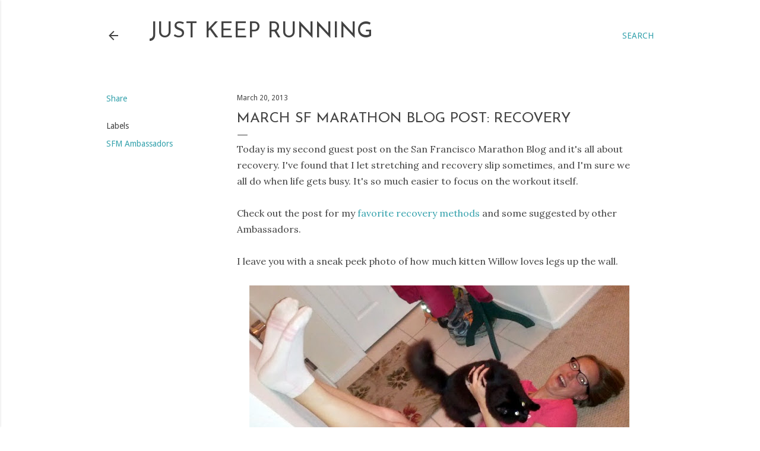

--- FILE ---
content_type: text/html; charset=UTF-8
request_url: http://www.justkeeprunningblog.com/2013/03/march-sf-marathon-blog-post-recovery.html
body_size: 25886
content:
<!DOCTYPE html>
<html dir='ltr' lang='en'>
<head>
<meta content='width=device-width, initial-scale=1' name='viewport'/>
<title>March SF Marathon Blog Post: Recovery</title>
<meta content='text/html; charset=UTF-8' http-equiv='Content-Type'/>
<!-- Chrome, Firefox OS and Opera -->
<meta content='#ffffff' name='theme-color'/>
<!-- Windows Phone -->
<meta content='#ffffff' name='msapplication-navbutton-color'/>
<meta content='blogger' name='generator'/>
<link href='http://www.justkeeprunningblog.com/favicon.ico' rel='icon' type='image/x-icon'/>
<link href='http://www.justkeeprunningblog.com/2013/03/march-sf-marathon-blog-post-recovery.html' rel='canonical'/>
<link rel="alternate" type="application/atom+xml" title="Just Keep Running - Atom" href="http://www.justkeeprunningblog.com/feeds/posts/default" />
<link rel="alternate" type="application/rss+xml" title="Just Keep Running - RSS" href="http://www.justkeeprunningblog.com/feeds/posts/default?alt=rss" />
<link rel="service.post" type="application/atom+xml" title="Just Keep Running - Atom" href="https://www.blogger.com/feeds/1962382630559934764/posts/default" />

<link rel="alternate" type="application/atom+xml" title="Just Keep Running - Atom" href="http://www.justkeeprunningblog.com/feeds/7017429906343658787/comments/default" />
<!--Can't find substitution for tag [blog.ieCssRetrofitLinks]-->
<link href='https://blogger.googleusercontent.com/img/b/R29vZ2xl/AVvXsEiU8HC_JyfWMVe3GG1Z7hNRfahOFXW9pNX5E_C83vUPjUJQSbPjN1D9NBc6LhEbyiNWooO5mM9SK6XVB7R2bm4LxHmXVjMW7TBXZCT8qsY-GZbF-i0eLtw7PefQjsCi994mpc7TTqDIA7cZ/s640/catlegsupwall.jpg' rel='image_src'/>
<meta content='http://www.justkeeprunningblog.com/2013/03/march-sf-marathon-blog-post-recovery.html' property='og:url'/>
<meta content='March SF Marathon Blog Post: Recovery' property='og:title'/>
<meta content='Today is my second guest post on the San Francisco Marathon Blog and it&#39;s all about recovery. I&#39;ve found that I let stretching and recovery ...' property='og:description'/>
<meta content='https://blogger.googleusercontent.com/img/b/R29vZ2xl/AVvXsEiU8HC_JyfWMVe3GG1Z7hNRfahOFXW9pNX5E_C83vUPjUJQSbPjN1D9NBc6LhEbyiNWooO5mM9SK6XVB7R2bm4LxHmXVjMW7TBXZCT8qsY-GZbF-i0eLtw7PefQjsCi994mpc7TTqDIA7cZ/w1200-h630-p-k-no-nu/catlegsupwall.jpg' property='og:image'/>
<style type='text/css'>@font-face{font-family:'Droid Sans';font-style:normal;font-weight:400;font-display:swap;src:url(//fonts.gstatic.com/s/droidsans/v19/SlGVmQWMvZQIdix7AFxXkHNSbRYXags.woff2)format('woff2');unicode-range:U+0000-00FF,U+0131,U+0152-0153,U+02BB-02BC,U+02C6,U+02DA,U+02DC,U+0304,U+0308,U+0329,U+2000-206F,U+20AC,U+2122,U+2191,U+2193,U+2212,U+2215,U+FEFF,U+FFFD;}@font-face{font-family:'EB Garamond';font-style:normal;font-weight:400;font-display:swap;src:url(//fonts.gstatic.com/s/ebgaramond/v32/SlGDmQSNjdsmc35JDF1K5E55YMjF_7DPuGi-6_RkCY9_WamXgHlIbvw.woff2)format('woff2');unicode-range:U+0460-052F,U+1C80-1C8A,U+20B4,U+2DE0-2DFF,U+A640-A69F,U+FE2E-FE2F;}@font-face{font-family:'EB Garamond';font-style:normal;font-weight:400;font-display:swap;src:url(//fonts.gstatic.com/s/ebgaramond/v32/SlGDmQSNjdsmc35JDF1K5E55YMjF_7DPuGi-6_RkAI9_WamXgHlIbvw.woff2)format('woff2');unicode-range:U+0301,U+0400-045F,U+0490-0491,U+04B0-04B1,U+2116;}@font-face{font-family:'EB Garamond';font-style:normal;font-weight:400;font-display:swap;src:url(//fonts.gstatic.com/s/ebgaramond/v32/SlGDmQSNjdsmc35JDF1K5E55YMjF_7DPuGi-6_RkCI9_WamXgHlIbvw.woff2)format('woff2');unicode-range:U+1F00-1FFF;}@font-face{font-family:'EB Garamond';font-style:normal;font-weight:400;font-display:swap;src:url(//fonts.gstatic.com/s/ebgaramond/v32/SlGDmQSNjdsmc35JDF1K5E55YMjF_7DPuGi-6_RkB49_WamXgHlIbvw.woff2)format('woff2');unicode-range:U+0370-0377,U+037A-037F,U+0384-038A,U+038C,U+038E-03A1,U+03A3-03FF;}@font-face{font-family:'EB Garamond';font-style:normal;font-weight:400;font-display:swap;src:url(//fonts.gstatic.com/s/ebgaramond/v32/SlGDmQSNjdsmc35JDF1K5E55YMjF_7DPuGi-6_RkC49_WamXgHlIbvw.woff2)format('woff2');unicode-range:U+0102-0103,U+0110-0111,U+0128-0129,U+0168-0169,U+01A0-01A1,U+01AF-01B0,U+0300-0301,U+0303-0304,U+0308-0309,U+0323,U+0329,U+1EA0-1EF9,U+20AB;}@font-face{font-family:'EB Garamond';font-style:normal;font-weight:400;font-display:swap;src:url(//fonts.gstatic.com/s/ebgaramond/v32/SlGDmQSNjdsmc35JDF1K5E55YMjF_7DPuGi-6_RkCo9_WamXgHlIbvw.woff2)format('woff2');unicode-range:U+0100-02BA,U+02BD-02C5,U+02C7-02CC,U+02CE-02D7,U+02DD-02FF,U+0304,U+0308,U+0329,U+1D00-1DBF,U+1E00-1E9F,U+1EF2-1EFF,U+2020,U+20A0-20AB,U+20AD-20C0,U+2113,U+2C60-2C7F,U+A720-A7FF;}@font-face{font-family:'EB Garamond';font-style:normal;font-weight:400;font-display:swap;src:url(//fonts.gstatic.com/s/ebgaramond/v32/SlGDmQSNjdsmc35JDF1K5E55YMjF_7DPuGi-6_RkBI9_WamXgHlI.woff2)format('woff2');unicode-range:U+0000-00FF,U+0131,U+0152-0153,U+02BB-02BC,U+02C6,U+02DA,U+02DC,U+0304,U+0308,U+0329,U+2000-206F,U+20AC,U+2122,U+2191,U+2193,U+2212,U+2215,U+FEFF,U+FFFD;}@font-face{font-family:'Josefin Sans';font-style:normal;font-weight:400;font-display:swap;src:url(//fonts.gstatic.com/s/josefinsans/v34/Qw3PZQNVED7rKGKxtqIqX5E-AVSJrOCfjY46_DjQbMlhLybpUVzEEaq2.woff2)format('woff2');unicode-range:U+0102-0103,U+0110-0111,U+0128-0129,U+0168-0169,U+01A0-01A1,U+01AF-01B0,U+0300-0301,U+0303-0304,U+0308-0309,U+0323,U+0329,U+1EA0-1EF9,U+20AB;}@font-face{font-family:'Josefin Sans';font-style:normal;font-weight:400;font-display:swap;src:url(//fonts.gstatic.com/s/josefinsans/v34/Qw3PZQNVED7rKGKxtqIqX5E-AVSJrOCfjY46_DjQbMhhLybpUVzEEaq2.woff2)format('woff2');unicode-range:U+0100-02BA,U+02BD-02C5,U+02C7-02CC,U+02CE-02D7,U+02DD-02FF,U+0304,U+0308,U+0329,U+1D00-1DBF,U+1E00-1E9F,U+1EF2-1EFF,U+2020,U+20A0-20AB,U+20AD-20C0,U+2113,U+2C60-2C7F,U+A720-A7FF;}@font-face{font-family:'Josefin Sans';font-style:normal;font-weight:400;font-display:swap;src:url(//fonts.gstatic.com/s/josefinsans/v34/Qw3PZQNVED7rKGKxtqIqX5E-AVSJrOCfjY46_DjQbMZhLybpUVzEEQ.woff2)format('woff2');unicode-range:U+0000-00FF,U+0131,U+0152-0153,U+02BB-02BC,U+02C6,U+02DA,U+02DC,U+0304,U+0308,U+0329,U+2000-206F,U+20AC,U+2122,U+2191,U+2193,U+2212,U+2215,U+FEFF,U+FFFD;}@font-face{font-family:'Lora';font-style:normal;font-weight:400;font-display:swap;src:url(//fonts.gstatic.com/s/lora/v37/0QI6MX1D_JOuGQbT0gvTJPa787weuxJMkq18ndeYxZ2JTg.woff2)format('woff2');unicode-range:U+0460-052F,U+1C80-1C8A,U+20B4,U+2DE0-2DFF,U+A640-A69F,U+FE2E-FE2F;}@font-face{font-family:'Lora';font-style:normal;font-weight:400;font-display:swap;src:url(//fonts.gstatic.com/s/lora/v37/0QI6MX1D_JOuGQbT0gvTJPa787weuxJFkq18ndeYxZ2JTg.woff2)format('woff2');unicode-range:U+0301,U+0400-045F,U+0490-0491,U+04B0-04B1,U+2116;}@font-face{font-family:'Lora';font-style:normal;font-weight:400;font-display:swap;src:url(//fonts.gstatic.com/s/lora/v37/0QI6MX1D_JOuGQbT0gvTJPa787weuxI9kq18ndeYxZ2JTg.woff2)format('woff2');unicode-range:U+0302-0303,U+0305,U+0307-0308,U+0310,U+0312,U+0315,U+031A,U+0326-0327,U+032C,U+032F-0330,U+0332-0333,U+0338,U+033A,U+0346,U+034D,U+0391-03A1,U+03A3-03A9,U+03B1-03C9,U+03D1,U+03D5-03D6,U+03F0-03F1,U+03F4-03F5,U+2016-2017,U+2034-2038,U+203C,U+2040,U+2043,U+2047,U+2050,U+2057,U+205F,U+2070-2071,U+2074-208E,U+2090-209C,U+20D0-20DC,U+20E1,U+20E5-20EF,U+2100-2112,U+2114-2115,U+2117-2121,U+2123-214F,U+2190,U+2192,U+2194-21AE,U+21B0-21E5,U+21F1-21F2,U+21F4-2211,U+2213-2214,U+2216-22FF,U+2308-230B,U+2310,U+2319,U+231C-2321,U+2336-237A,U+237C,U+2395,U+239B-23B7,U+23D0,U+23DC-23E1,U+2474-2475,U+25AF,U+25B3,U+25B7,U+25BD,U+25C1,U+25CA,U+25CC,U+25FB,U+266D-266F,U+27C0-27FF,U+2900-2AFF,U+2B0E-2B11,U+2B30-2B4C,U+2BFE,U+3030,U+FF5B,U+FF5D,U+1D400-1D7FF,U+1EE00-1EEFF;}@font-face{font-family:'Lora';font-style:normal;font-weight:400;font-display:swap;src:url(//fonts.gstatic.com/s/lora/v37/0QI6MX1D_JOuGQbT0gvTJPa787weuxIvkq18ndeYxZ2JTg.woff2)format('woff2');unicode-range:U+0001-000C,U+000E-001F,U+007F-009F,U+20DD-20E0,U+20E2-20E4,U+2150-218F,U+2190,U+2192,U+2194-2199,U+21AF,U+21E6-21F0,U+21F3,U+2218-2219,U+2299,U+22C4-22C6,U+2300-243F,U+2440-244A,U+2460-24FF,U+25A0-27BF,U+2800-28FF,U+2921-2922,U+2981,U+29BF,U+29EB,U+2B00-2BFF,U+4DC0-4DFF,U+FFF9-FFFB,U+10140-1018E,U+10190-1019C,U+101A0,U+101D0-101FD,U+102E0-102FB,U+10E60-10E7E,U+1D2C0-1D2D3,U+1D2E0-1D37F,U+1F000-1F0FF,U+1F100-1F1AD,U+1F1E6-1F1FF,U+1F30D-1F30F,U+1F315,U+1F31C,U+1F31E,U+1F320-1F32C,U+1F336,U+1F378,U+1F37D,U+1F382,U+1F393-1F39F,U+1F3A7-1F3A8,U+1F3AC-1F3AF,U+1F3C2,U+1F3C4-1F3C6,U+1F3CA-1F3CE,U+1F3D4-1F3E0,U+1F3ED,U+1F3F1-1F3F3,U+1F3F5-1F3F7,U+1F408,U+1F415,U+1F41F,U+1F426,U+1F43F,U+1F441-1F442,U+1F444,U+1F446-1F449,U+1F44C-1F44E,U+1F453,U+1F46A,U+1F47D,U+1F4A3,U+1F4B0,U+1F4B3,U+1F4B9,U+1F4BB,U+1F4BF,U+1F4C8-1F4CB,U+1F4D6,U+1F4DA,U+1F4DF,U+1F4E3-1F4E6,U+1F4EA-1F4ED,U+1F4F7,U+1F4F9-1F4FB,U+1F4FD-1F4FE,U+1F503,U+1F507-1F50B,U+1F50D,U+1F512-1F513,U+1F53E-1F54A,U+1F54F-1F5FA,U+1F610,U+1F650-1F67F,U+1F687,U+1F68D,U+1F691,U+1F694,U+1F698,U+1F6AD,U+1F6B2,U+1F6B9-1F6BA,U+1F6BC,U+1F6C6-1F6CF,U+1F6D3-1F6D7,U+1F6E0-1F6EA,U+1F6F0-1F6F3,U+1F6F7-1F6FC,U+1F700-1F7FF,U+1F800-1F80B,U+1F810-1F847,U+1F850-1F859,U+1F860-1F887,U+1F890-1F8AD,U+1F8B0-1F8BB,U+1F8C0-1F8C1,U+1F900-1F90B,U+1F93B,U+1F946,U+1F984,U+1F996,U+1F9E9,U+1FA00-1FA6F,U+1FA70-1FA7C,U+1FA80-1FA89,U+1FA8F-1FAC6,U+1FACE-1FADC,U+1FADF-1FAE9,U+1FAF0-1FAF8,U+1FB00-1FBFF;}@font-face{font-family:'Lora';font-style:normal;font-weight:400;font-display:swap;src:url(//fonts.gstatic.com/s/lora/v37/0QI6MX1D_JOuGQbT0gvTJPa787weuxJOkq18ndeYxZ2JTg.woff2)format('woff2');unicode-range:U+0102-0103,U+0110-0111,U+0128-0129,U+0168-0169,U+01A0-01A1,U+01AF-01B0,U+0300-0301,U+0303-0304,U+0308-0309,U+0323,U+0329,U+1EA0-1EF9,U+20AB;}@font-face{font-family:'Lora';font-style:normal;font-weight:400;font-display:swap;src:url(//fonts.gstatic.com/s/lora/v37/0QI6MX1D_JOuGQbT0gvTJPa787weuxJPkq18ndeYxZ2JTg.woff2)format('woff2');unicode-range:U+0100-02BA,U+02BD-02C5,U+02C7-02CC,U+02CE-02D7,U+02DD-02FF,U+0304,U+0308,U+0329,U+1D00-1DBF,U+1E00-1E9F,U+1EF2-1EFF,U+2020,U+20A0-20AB,U+20AD-20C0,U+2113,U+2C60-2C7F,U+A720-A7FF;}@font-face{font-family:'Lora';font-style:normal;font-weight:400;font-display:swap;src:url(//fonts.gstatic.com/s/lora/v37/0QI6MX1D_JOuGQbT0gvTJPa787weuxJBkq18ndeYxZ0.woff2)format('woff2');unicode-range:U+0000-00FF,U+0131,U+0152-0153,U+02BB-02BC,U+02C6,U+02DA,U+02DC,U+0304,U+0308,U+0329,U+2000-206F,U+20AC,U+2122,U+2191,U+2193,U+2212,U+2215,U+FEFF,U+FFFD;}@font-face{font-family:'Montserrat';font-style:normal;font-weight:400;font-display:swap;src:url(//fonts.gstatic.com/s/montserrat/v31/JTUSjIg1_i6t8kCHKm459WRhyyTh89ZNpQ.woff2)format('woff2');unicode-range:U+0460-052F,U+1C80-1C8A,U+20B4,U+2DE0-2DFF,U+A640-A69F,U+FE2E-FE2F;}@font-face{font-family:'Montserrat';font-style:normal;font-weight:400;font-display:swap;src:url(//fonts.gstatic.com/s/montserrat/v31/JTUSjIg1_i6t8kCHKm459W1hyyTh89ZNpQ.woff2)format('woff2');unicode-range:U+0301,U+0400-045F,U+0490-0491,U+04B0-04B1,U+2116;}@font-face{font-family:'Montserrat';font-style:normal;font-weight:400;font-display:swap;src:url(//fonts.gstatic.com/s/montserrat/v31/JTUSjIg1_i6t8kCHKm459WZhyyTh89ZNpQ.woff2)format('woff2');unicode-range:U+0102-0103,U+0110-0111,U+0128-0129,U+0168-0169,U+01A0-01A1,U+01AF-01B0,U+0300-0301,U+0303-0304,U+0308-0309,U+0323,U+0329,U+1EA0-1EF9,U+20AB;}@font-face{font-family:'Montserrat';font-style:normal;font-weight:400;font-display:swap;src:url(//fonts.gstatic.com/s/montserrat/v31/JTUSjIg1_i6t8kCHKm459WdhyyTh89ZNpQ.woff2)format('woff2');unicode-range:U+0100-02BA,U+02BD-02C5,U+02C7-02CC,U+02CE-02D7,U+02DD-02FF,U+0304,U+0308,U+0329,U+1D00-1DBF,U+1E00-1E9F,U+1EF2-1EFF,U+2020,U+20A0-20AB,U+20AD-20C0,U+2113,U+2C60-2C7F,U+A720-A7FF;}@font-face{font-family:'Montserrat';font-style:normal;font-weight:400;font-display:swap;src:url(//fonts.gstatic.com/s/montserrat/v31/JTUSjIg1_i6t8kCHKm459WlhyyTh89Y.woff2)format('woff2');unicode-range:U+0000-00FF,U+0131,U+0152-0153,U+02BB-02BC,U+02C6,U+02DA,U+02DC,U+0304,U+0308,U+0329,U+2000-206F,U+20AC,U+2122,U+2191,U+2193,U+2212,U+2215,U+FEFF,U+FFFD;}@font-face{font-family:'Montserrat';font-style:normal;font-weight:700;font-display:swap;src:url(//fonts.gstatic.com/s/montserrat/v31/JTUSjIg1_i6t8kCHKm459WRhyyTh89ZNpQ.woff2)format('woff2');unicode-range:U+0460-052F,U+1C80-1C8A,U+20B4,U+2DE0-2DFF,U+A640-A69F,U+FE2E-FE2F;}@font-face{font-family:'Montserrat';font-style:normal;font-weight:700;font-display:swap;src:url(//fonts.gstatic.com/s/montserrat/v31/JTUSjIg1_i6t8kCHKm459W1hyyTh89ZNpQ.woff2)format('woff2');unicode-range:U+0301,U+0400-045F,U+0490-0491,U+04B0-04B1,U+2116;}@font-face{font-family:'Montserrat';font-style:normal;font-weight:700;font-display:swap;src:url(//fonts.gstatic.com/s/montserrat/v31/JTUSjIg1_i6t8kCHKm459WZhyyTh89ZNpQ.woff2)format('woff2');unicode-range:U+0102-0103,U+0110-0111,U+0128-0129,U+0168-0169,U+01A0-01A1,U+01AF-01B0,U+0300-0301,U+0303-0304,U+0308-0309,U+0323,U+0329,U+1EA0-1EF9,U+20AB;}@font-face{font-family:'Montserrat';font-style:normal;font-weight:700;font-display:swap;src:url(//fonts.gstatic.com/s/montserrat/v31/JTUSjIg1_i6t8kCHKm459WdhyyTh89ZNpQ.woff2)format('woff2');unicode-range:U+0100-02BA,U+02BD-02C5,U+02C7-02CC,U+02CE-02D7,U+02DD-02FF,U+0304,U+0308,U+0329,U+1D00-1DBF,U+1E00-1E9F,U+1EF2-1EFF,U+2020,U+20A0-20AB,U+20AD-20C0,U+2113,U+2C60-2C7F,U+A720-A7FF;}@font-face{font-family:'Montserrat';font-style:normal;font-weight:700;font-display:swap;src:url(//fonts.gstatic.com/s/montserrat/v31/JTUSjIg1_i6t8kCHKm459WlhyyTh89Y.woff2)format('woff2');unicode-range:U+0000-00FF,U+0131,U+0152-0153,U+02BB-02BC,U+02C6,U+02DA,U+02DC,U+0304,U+0308,U+0329,U+2000-206F,U+20AC,U+2122,U+2191,U+2193,U+2212,U+2215,U+FEFF,U+FFFD;}</style>
<style id='page-skin-1' type='text/css'><!--
/*! normalize.css v3.0.1 | MIT License | git.io/normalize */html{font-family:sans-serif;-ms-text-size-adjust:100%;-webkit-text-size-adjust:100%}body{margin:0}article,aside,details,figcaption,figure,footer,header,hgroup,main,nav,section,summary{display:block}audio,canvas,progress,video{display:inline-block;vertical-align:baseline}audio:not([controls]){display:none;height:0}[hidden],template{display:none}a{background:transparent}a:active,a:hover{outline:0}abbr[title]{border-bottom:1px dotted}b,strong{font-weight:bold}dfn{font-style:italic}h1{font-size:2em;margin:.67em 0}mark{background:#ff0;color:#000}small{font-size:80%}sub,sup{font-size:75%;line-height:0;position:relative;vertical-align:baseline}sup{top:-0.5em}sub{bottom:-0.25em}img{border:0}svg:not(:root){overflow:hidden}figure{margin:1em 40px}hr{-moz-box-sizing:content-box;box-sizing:content-box;height:0}pre{overflow:auto}code,kbd,pre,samp{font-family:monospace,monospace;font-size:1em}button,input,optgroup,select,textarea{color:inherit;font:inherit;margin:0}button{overflow:visible}button,select{text-transform:none}button,html input[type="button"],input[type="reset"],input[type="submit"]{-webkit-appearance:button;cursor:pointer}button[disabled],html input[disabled]{cursor:default}button::-moz-focus-inner,input::-moz-focus-inner{border:0;padding:0}input{line-height:normal}input[type="checkbox"],input[type="radio"]{box-sizing:border-box;padding:0}input[type="number"]::-webkit-inner-spin-button,input[type="number"]::-webkit-outer-spin-button{height:auto}input[type="search"]{-webkit-appearance:textfield;-moz-box-sizing:content-box;-webkit-box-sizing:content-box;box-sizing:content-box}input[type="search"]::-webkit-search-cancel-button,input[type="search"]::-webkit-search-decoration{-webkit-appearance:none}fieldset{border:1px solid #c0c0c0;margin:0 2px;padding:.35em .625em .75em}legend{border:0;padding:0}textarea{overflow:auto}optgroup{font-weight:bold}table{border-collapse:collapse;border-spacing:0}td,th{padding:0}
/*!************************************************
* Blogger Template Style
* Name: Soho
**************************************************/
body{
overflow-wrap:break-word;
word-break:break-word;
word-wrap:break-word
}
.hidden{
display:none
}
.invisible{
visibility:hidden
}
.container::after,.float-container::after{
clear:both;
content:"";
display:table
}
.clearboth{
clear:both
}
#comments .comment .comment-actions,.subscribe-popup .FollowByEmail .follow-by-email-submit{
background:0 0;
border:0;
box-shadow:none;
color:#34a1ac;
cursor:pointer;
font-size:14px;
font-weight:700;
outline:0;
text-decoration:none;
text-transform:uppercase;
width:auto
}
.dim-overlay{
background-color:rgba(0,0,0,.54);
height:100vh;
left:0;
position:fixed;
top:0;
width:100%
}
#sharing-dim-overlay{
background-color:transparent
}
input::-ms-clear{
display:none
}
.blogger-logo,.svg-icon-24.blogger-logo{
fill:#ff9800;
opacity:1
}
.loading-spinner-large{
-webkit-animation:mspin-rotate 1.568s infinite linear;
animation:mspin-rotate 1.568s infinite linear;
height:48px;
overflow:hidden;
position:absolute;
width:48px;
z-index:200
}
.loading-spinner-large>div{
-webkit-animation:mspin-revrot 5332ms infinite steps(4);
animation:mspin-revrot 5332ms infinite steps(4)
}
.loading-spinner-large>div>div{
-webkit-animation:mspin-singlecolor-large-film 1333ms infinite steps(81);
animation:mspin-singlecolor-large-film 1333ms infinite steps(81);
background-size:100%;
height:48px;
width:3888px
}
.mspin-black-large>div>div,.mspin-grey_54-large>div>div{
background-image:url(https://www.blogblog.com/indie/mspin_black_large.svg)
}
.mspin-white-large>div>div{
background-image:url(https://www.blogblog.com/indie/mspin_white_large.svg)
}
.mspin-grey_54-large{
opacity:.54
}
@-webkit-keyframes mspin-singlecolor-large-film{
from{
-webkit-transform:translateX(0);
transform:translateX(0)
}
to{
-webkit-transform:translateX(-3888px);
transform:translateX(-3888px)
}
}
@keyframes mspin-singlecolor-large-film{
from{
-webkit-transform:translateX(0);
transform:translateX(0)
}
to{
-webkit-transform:translateX(-3888px);
transform:translateX(-3888px)
}
}
@-webkit-keyframes mspin-rotate{
from{
-webkit-transform:rotate(0);
transform:rotate(0)
}
to{
-webkit-transform:rotate(360deg);
transform:rotate(360deg)
}
}
@keyframes mspin-rotate{
from{
-webkit-transform:rotate(0);
transform:rotate(0)
}
to{
-webkit-transform:rotate(360deg);
transform:rotate(360deg)
}
}
@-webkit-keyframes mspin-revrot{
from{
-webkit-transform:rotate(0);
transform:rotate(0)
}
to{
-webkit-transform:rotate(-360deg);
transform:rotate(-360deg)
}
}
@keyframes mspin-revrot{
from{
-webkit-transform:rotate(0);
transform:rotate(0)
}
to{
-webkit-transform:rotate(-360deg);
transform:rotate(-360deg)
}
}
.skip-navigation{
background-color:#fff;
box-sizing:border-box;
color:#000;
display:block;
height:0;
left:0;
line-height:50px;
overflow:hidden;
padding-top:0;
position:fixed;
text-align:center;
top:0;
-webkit-transition:box-shadow .3s,height .3s,padding-top .3s;
transition:box-shadow .3s,height .3s,padding-top .3s;
width:100%;
z-index:900
}
.skip-navigation:focus{
box-shadow:0 4px 5px 0 rgba(0,0,0,.14),0 1px 10px 0 rgba(0,0,0,.12),0 2px 4px -1px rgba(0,0,0,.2);
height:50px
}
#main{
outline:0
}
.main-heading{
position:absolute;
clip:rect(1px,1px,1px,1px);
padding:0;
border:0;
height:1px;
width:1px;
overflow:hidden
}
.Attribution{
margin-top:1em;
text-align:center
}
.Attribution .blogger img,.Attribution .blogger svg{
vertical-align:bottom
}
.Attribution .blogger img{
margin-right:.5em
}
.Attribution div{
line-height:24px;
margin-top:.5em
}
.Attribution .copyright,.Attribution .image-attribution{
font-size:.7em;
margin-top:1.5em
}
.BLOG_mobile_video_class{
display:none
}
.bg-photo{
background-attachment:scroll!important
}
body .CSS_LIGHTBOX{
z-index:900
}
.extendable .show-less,.extendable .show-more{
border-color:#34a1ac;
color:#34a1ac;
margin-top:8px
}
.extendable .show-less.hidden,.extendable .show-more.hidden{
display:none
}
.inline-ad{
display:none;
max-width:100%;
overflow:hidden
}
.adsbygoogle{
display:block
}
#cookieChoiceInfo{
bottom:0;
top:auto
}
iframe.b-hbp-video{
border:0
}
.post-body img{
max-width:100%
}
.post-body iframe{
max-width:100%
}
.post-body a[imageanchor="1"]{
display:inline-block
}
.byline{
margin-right:1em
}
.byline:last-child{
margin-right:0
}
.link-copied-dialog{
max-width:520px;
outline:0
}
.link-copied-dialog .modal-dialog-buttons{
margin-top:8px
}
.link-copied-dialog .goog-buttonset-default{
background:0 0;
border:0
}
.link-copied-dialog .goog-buttonset-default:focus{
outline:0
}
.paging-control-container{
margin-bottom:16px
}
.paging-control-container .paging-control{
display:inline-block
}
.paging-control-container .comment-range-text::after,.paging-control-container .paging-control{
color:#34a1ac
}
.paging-control-container .comment-range-text,.paging-control-container .paging-control{
margin-right:8px
}
.paging-control-container .comment-range-text::after,.paging-control-container .paging-control::after{
content:"\b7";
cursor:default;
padding-left:8px;
pointer-events:none
}
.paging-control-container .comment-range-text:last-child::after,.paging-control-container .paging-control:last-child::after{
content:none
}
.byline.reactions iframe{
height:20px
}
.b-notification{
color:#000;
background-color:#fff;
border-bottom:solid 1px #000;
box-sizing:border-box;
padding:16px 32px;
text-align:center
}
.b-notification.visible{
-webkit-transition:margin-top .3s cubic-bezier(.4,0,.2,1);
transition:margin-top .3s cubic-bezier(.4,0,.2,1)
}
.b-notification.invisible{
position:absolute
}
.b-notification-close{
position:absolute;
right:8px;
top:8px
}
.no-posts-message{
line-height:40px;
text-align:center
}
@media screen and (max-width:1162px){
body.item-view .post-body a[imageanchor="1"][style*="float: left;"],body.item-view .post-body a[imageanchor="1"][style*="float: right;"]{
float:none!important;
clear:none!important
}
body.item-view .post-body a[imageanchor="1"] img{
display:block;
height:auto;
margin:0 auto
}
body.item-view .post-body>.separator:first-child>a[imageanchor="1"]:first-child{
margin-top:20px
}
.post-body a[imageanchor]{
display:block
}
body.item-view .post-body a[imageanchor="1"]{
margin-left:0!important;
margin-right:0!important
}
body.item-view .post-body a[imageanchor="1"]+a[imageanchor="1"]{
margin-top:16px
}
}
.item-control{
display:none
}
#comments{
border-top:1px dashed rgba(0,0,0,.54);
margin-top:20px;
padding:20px
}
#comments .comment-thread ol{
margin:0;
padding-left:0;
padding-left:0
}
#comments .comment .comment-replybox-single,#comments .comment-thread .comment-replies{
margin-left:60px
}
#comments .comment-thread .thread-count{
display:none
}
#comments .comment{
list-style-type:none;
padding:0 0 30px;
position:relative
}
#comments .comment .comment{
padding-bottom:8px
}
.comment .avatar-image-container{
position:absolute
}
.comment .avatar-image-container img{
border-radius:50%
}
.avatar-image-container svg,.comment .avatar-image-container .avatar-icon{
border-radius:50%;
border:solid 1px #424242;
box-sizing:border-box;
fill:#424242;
height:35px;
margin:0;
padding:7px;
width:35px
}
.comment .comment-block{
margin-top:10px;
margin-left:60px;
padding-bottom:0
}
#comments .comment-author-header-wrapper{
margin-left:40px
}
#comments .comment .thread-expanded .comment-block{
padding-bottom:20px
}
#comments .comment .comment-header .user,#comments .comment .comment-header .user a{
color:#424242;
font-style:normal;
font-weight:700
}
#comments .comment .comment-actions{
bottom:0;
margin-bottom:15px;
position:absolute
}
#comments .comment .comment-actions>*{
margin-right:8px
}
#comments .comment .comment-header .datetime{
bottom:0;
color:#424242;
display:inline-block;
font-size:13px;
font-style:italic;
margin-left:8px
}
#comments .comment .comment-footer .comment-timestamp a,#comments .comment .comment-header .datetime a{
color:#424242
}
#comments .comment .comment-content,.comment .comment-body{
margin-top:12px;
word-break:break-word
}
.comment-body{
margin-bottom:12px
}
#comments.embed[data-num-comments="0"]{
border:0;
margin-top:0;
padding-top:0
}
#comments.embed[data-num-comments="0"] #comment-post-message,#comments.embed[data-num-comments="0"] div.comment-form>p,#comments.embed[data-num-comments="0"] p.comment-footer{
display:none
}
#comment-editor-src{
display:none
}
.comments .comments-content .loadmore.loaded{
max-height:0;
opacity:0;
overflow:hidden
}
.extendable .remaining-items{
height:0;
overflow:hidden;
-webkit-transition:height .3s cubic-bezier(.4,0,.2,1);
transition:height .3s cubic-bezier(.4,0,.2,1)
}
.extendable .remaining-items.expanded{
height:auto
}
.svg-icon-24,.svg-icon-24-button{
cursor:pointer;
height:24px;
width:24px;
min-width:24px
}
.touch-icon{
margin:-12px;
padding:12px
}
.touch-icon:active,.touch-icon:focus{
background-color:rgba(153,153,153,.4);
border-radius:50%
}
svg:not(:root).touch-icon{
overflow:visible
}
html[dir=rtl] .rtl-reversible-icon{
-webkit-transform:scaleX(-1);
-ms-transform:scaleX(-1);
transform:scaleX(-1)
}
.svg-icon-24-button,.touch-icon-button{
background:0 0;
border:0;
margin:0;
outline:0;
padding:0
}
.touch-icon-button .touch-icon:active,.touch-icon-button .touch-icon:focus{
background-color:transparent
}
.touch-icon-button:active .touch-icon,.touch-icon-button:focus .touch-icon{
background-color:rgba(153,153,153,.4);
border-radius:50%
}
.Profile .default-avatar-wrapper .avatar-icon{
border-radius:50%;
border:solid 1px #424242;
box-sizing:border-box;
fill:#424242;
margin:0
}
.Profile .individual .default-avatar-wrapper .avatar-icon{
padding:25px
}
.Profile .individual .avatar-icon,.Profile .individual .profile-img{
height:120px;
width:120px
}
.Profile .team .default-avatar-wrapper .avatar-icon{
padding:8px
}
.Profile .team .avatar-icon,.Profile .team .default-avatar-wrapper,.Profile .team .profile-img{
height:40px;
width:40px
}
.snippet-container{
margin:0;
position:relative;
overflow:hidden
}
.snippet-fade{
bottom:0;
box-sizing:border-box;
position:absolute;
width:96px
}
.snippet-fade{
right:0
}
.snippet-fade:after{
content:"\2026"
}
.snippet-fade:after{
float:right
}
.centered-top-container.sticky{
left:0;
position:fixed;
right:0;
top:0;
width:auto;
z-index:50;
-webkit-transition-property:opacity,-webkit-transform;
transition-property:opacity,-webkit-transform;
transition-property:transform,opacity;
transition-property:transform,opacity,-webkit-transform;
-webkit-transition-duration:.2s;
transition-duration:.2s;
-webkit-transition-timing-function:cubic-bezier(.4,0,.2,1);
transition-timing-function:cubic-bezier(.4,0,.2,1)
}
.centered-top-placeholder{
display:none
}
.collapsed-header .centered-top-placeholder{
display:block
}
.centered-top-container .Header .replaced h1,.centered-top-placeholder .Header .replaced h1{
display:none
}
.centered-top-container.sticky .Header .replaced h1{
display:block
}
.centered-top-container.sticky .Header .header-widget{
background:0 0
}
.centered-top-container.sticky .Header .header-image-wrapper{
display:none
}
.centered-top-container img,.centered-top-placeholder img{
max-width:100%
}
.collapsible{
-webkit-transition:height .3s cubic-bezier(.4,0,.2,1);
transition:height .3s cubic-bezier(.4,0,.2,1)
}
.collapsible,.collapsible>summary{
display:block;
overflow:hidden
}
.collapsible>:not(summary){
display:none
}
.collapsible[open]>:not(summary){
display:block
}
.collapsible:focus,.collapsible>summary:focus{
outline:0
}
.collapsible>summary{
cursor:pointer;
display:block;
padding:0
}
.collapsible:focus>summary,.collapsible>summary:focus{
background-color:transparent
}
.collapsible>summary::-webkit-details-marker{
display:none
}
.collapsible-title{
-webkit-box-align:center;
-webkit-align-items:center;
-ms-flex-align:center;
align-items:center;
display:-webkit-box;
display:-webkit-flex;
display:-ms-flexbox;
display:flex
}
.collapsible-title .title{
-webkit-box-flex:1;
-webkit-flex:1 1 auto;
-ms-flex:1 1 auto;
flex:1 1 auto;
-webkit-box-ordinal-group:1;
-webkit-order:0;
-ms-flex-order:0;
order:0;
overflow:hidden;
text-overflow:ellipsis;
white-space:nowrap
}
.collapsible-title .chevron-down,.collapsible[open] .collapsible-title .chevron-up{
display:block
}
.collapsible-title .chevron-up,.collapsible[open] .collapsible-title .chevron-down{
display:none
}
.flat-button{
cursor:pointer;
display:inline-block;
font-weight:700;
text-transform:uppercase;
border-radius:2px;
padding:8px;
margin:-8px
}
.flat-icon-button{
background:0 0;
border:0;
margin:0;
outline:0;
padding:0;
margin:-12px;
padding:12px;
cursor:pointer;
box-sizing:content-box;
display:inline-block;
line-height:0
}
.flat-icon-button,.flat-icon-button .splash-wrapper{
border-radius:50%
}
.flat-icon-button .splash.animate{
-webkit-animation-duration:.3s;
animation-duration:.3s
}
.overflowable-container{
max-height:28px;
overflow:hidden;
position:relative
}
.overflow-button{
cursor:pointer
}
#overflowable-dim-overlay{
background:0 0
}
.overflow-popup{
box-shadow:0 2px 2px 0 rgba(0,0,0,.14),0 3px 1px -2px rgba(0,0,0,.2),0 1px 5px 0 rgba(0,0,0,.12);
background-color:#ffffff;
left:0;
max-width:calc(100% - 32px);
position:absolute;
top:0;
visibility:hidden;
z-index:101
}
.overflow-popup ul{
list-style:none
}
.overflow-popup .tabs li,.overflow-popup li{
display:block;
height:auto
}
.overflow-popup .tabs li{
padding-left:0;
padding-right:0
}
.overflow-button.hidden,.overflow-popup .tabs li.hidden,.overflow-popup li.hidden{
display:none
}
.search{
display:-webkit-box;
display:-webkit-flex;
display:-ms-flexbox;
display:flex;
line-height:24px;
width:24px
}
.search.focused{
width:100%
}
.search.focused .section{
width:100%
}
.search form{
z-index:101
}
.search h3{
display:none
}
.search form{
display:-webkit-box;
display:-webkit-flex;
display:-ms-flexbox;
display:flex;
-webkit-box-flex:1;
-webkit-flex:1 0 0;
-ms-flex:1 0 0px;
flex:1 0 0;
border-bottom:solid 1px transparent;
padding-bottom:8px
}
.search form>*{
display:none
}
.search.focused form>*{
display:block
}
.search .search-input label{
display:none
}
.centered-top-placeholder.cloned .search form{
z-index:30
}
.search.focused form{
border-color:#424242;
position:relative;
width:auto
}
.collapsed-header .centered-top-container .search.focused form{
border-bottom-color:transparent
}
.search-expand{
-webkit-box-flex:0;
-webkit-flex:0 0 auto;
-ms-flex:0 0 auto;
flex:0 0 auto
}
.search-expand-text{
display:none
}
.search-close{
display:inline;
vertical-align:middle
}
.search-input{
-webkit-box-flex:1;
-webkit-flex:1 0 1px;
-ms-flex:1 0 1px;
flex:1 0 1px
}
.search-input input{
background:0 0;
border:0;
box-sizing:border-box;
color:#424242;
display:inline-block;
outline:0;
width:calc(100% - 48px)
}
.search-input input.no-cursor{
color:transparent;
text-shadow:0 0 0 #424242
}
.collapsed-header .centered-top-container .search-action,.collapsed-header .centered-top-container .search-input input{
color:#424242
}
.collapsed-header .centered-top-container .search-input input.no-cursor{
color:transparent;
text-shadow:0 0 0 #424242
}
.collapsed-header .centered-top-container .search-input input.no-cursor:focus,.search-input input.no-cursor:focus{
outline:0
}
.search-focused>*{
visibility:hidden
}
.search-focused .search,.search-focused .search-icon{
visibility:visible
}
.search.focused .search-action{
display:block
}
.search.focused .search-action:disabled{
opacity:.3
}
.widget.Sharing .sharing-button{
display:none
}
.widget.Sharing .sharing-buttons li{
padding:0
}
.widget.Sharing .sharing-buttons li span{
display:none
}
.post-share-buttons{
position:relative
}
.centered-bottom .share-buttons .svg-icon-24,.share-buttons .svg-icon-24{
fill:#424242
}
.sharing-open.touch-icon-button:active .touch-icon,.sharing-open.touch-icon-button:focus .touch-icon{
background-color:transparent
}
.share-buttons{
background-color:#ffffff;
border-radius:2px;
box-shadow:0 2px 2px 0 rgba(0,0,0,.14),0 3px 1px -2px rgba(0,0,0,.2),0 1px 5px 0 rgba(0,0,0,.12);
color:#424242;
list-style:none;
margin:0;
padding:8px 0;
position:absolute;
top:-11px;
min-width:200px;
z-index:101
}
.share-buttons.hidden{
display:none
}
.sharing-button{
background:0 0;
border:0;
margin:0;
outline:0;
padding:0;
cursor:pointer
}
.share-buttons li{
margin:0;
height:48px
}
.share-buttons li:last-child{
margin-bottom:0
}
.share-buttons li .sharing-platform-button{
box-sizing:border-box;
cursor:pointer;
display:block;
height:100%;
margin-bottom:0;
padding:0 16px;
position:relative;
width:100%
}
.share-buttons li .sharing-platform-button:focus,.share-buttons li .sharing-platform-button:hover{
background-color:rgba(128,128,128,.1);
outline:0
}
.share-buttons li svg[class*=" sharing-"],.share-buttons li svg[class^=sharing-]{
position:absolute;
top:10px
}
.share-buttons li span.sharing-platform-button{
position:relative;
top:0
}
.share-buttons li .platform-sharing-text{
display:block;
font-size:16px;
line-height:48px;
white-space:nowrap
}
.share-buttons li .platform-sharing-text{
margin-left:56px
}
.sidebar-container{
background-color:#f7f7f7;
max-width:284px;
overflow-y:auto;
-webkit-transition-property:-webkit-transform;
transition-property:-webkit-transform;
transition-property:transform;
transition-property:transform,-webkit-transform;
-webkit-transition-duration:.3s;
transition-duration:.3s;
-webkit-transition-timing-function:cubic-bezier(0,0,.2,1);
transition-timing-function:cubic-bezier(0,0,.2,1);
width:284px;
z-index:101;
-webkit-overflow-scrolling:touch
}
.sidebar-container .navigation{
line-height:0;
padding:16px
}
.sidebar-container .sidebar-back{
cursor:pointer
}
.sidebar-container .widget{
background:0 0;
margin:0 16px;
padding:16px 0
}
.sidebar-container .widget .title{
color:#424242;
margin:0
}
.sidebar-container .widget ul{
list-style:none;
margin:0;
padding:0
}
.sidebar-container .widget ul ul{
margin-left:1em
}
.sidebar-container .widget li{
font-size:16px;
line-height:normal
}
.sidebar-container .widget+.widget{
border-top:1px dashed #7f7f7f
}
.BlogArchive li{
margin:16px 0
}
.BlogArchive li:last-child{
margin-bottom:0
}
.Label li a{
display:inline-block
}
.BlogArchive .post-count,.Label .label-count{
float:right;
margin-left:.25em
}
.BlogArchive .post-count::before,.Label .label-count::before{
content:"("
}
.BlogArchive .post-count::after,.Label .label-count::after{
content:")"
}
.widget.Translate .skiptranslate>div{
display:block!important
}
.widget.Profile .profile-link{
display:-webkit-box;
display:-webkit-flex;
display:-ms-flexbox;
display:flex
}
.widget.Profile .team-member .default-avatar-wrapper,.widget.Profile .team-member .profile-img{
-webkit-box-flex:0;
-webkit-flex:0 0 auto;
-ms-flex:0 0 auto;
flex:0 0 auto;
margin-right:1em
}
.widget.Profile .individual .profile-link{
-webkit-box-orient:vertical;
-webkit-box-direction:normal;
-webkit-flex-direction:column;
-ms-flex-direction:column;
flex-direction:column
}
.widget.Profile .team .profile-link .profile-name{
-webkit-align-self:center;
-ms-flex-item-align:center;
align-self:center;
display:block;
-webkit-box-flex:1;
-webkit-flex:1 1 auto;
-ms-flex:1 1 auto;
flex:1 1 auto
}
.dim-overlay{
background-color:rgba(0,0,0,.54);
z-index:100
}
body.sidebar-visible{
overflow-y:hidden
}
@media screen and (max-width:1439px){
.sidebar-container{
bottom:0;
position:fixed;
top:0;
left:0;
right:auto
}
.sidebar-container.sidebar-invisible{
-webkit-transition-timing-function:cubic-bezier(.4,0,.6,1);
transition-timing-function:cubic-bezier(.4,0,.6,1)
}
html[dir=ltr] .sidebar-container.sidebar-invisible{
-webkit-transform:translateX(-284px);
-ms-transform:translateX(-284px);
transform:translateX(-284px)
}
html[dir=rtl] .sidebar-container.sidebar-invisible{
-webkit-transform:translateX(284px);
-ms-transform:translateX(284px);
transform:translateX(284px)
}
}
@media screen and (min-width:1440px){
.sidebar-container{
position:absolute;
top:0;
left:0;
right:auto
}
.sidebar-container .navigation{
display:none
}
}
.dialog{
box-shadow:0 2px 2px 0 rgba(0,0,0,.14),0 3px 1px -2px rgba(0,0,0,.2),0 1px 5px 0 rgba(0,0,0,.12);
background:#ffffff;
box-sizing:border-box;
color:#424242;
padding:30px;
position:fixed;
text-align:center;
width:calc(100% - 24px);
z-index:101
}
.dialog input[type=email],.dialog input[type=text]{
background-color:transparent;
border:0;
border-bottom:solid 1px rgba(66,66,66,.12);
color:#424242;
display:block;
font-family:EB Garamond, serif;
font-size:16px;
line-height:24px;
margin:auto;
padding-bottom:7px;
outline:0;
text-align:center;
width:100%
}
.dialog input[type=email]::-webkit-input-placeholder,.dialog input[type=text]::-webkit-input-placeholder{
color:#424242
}
.dialog input[type=email]::-moz-placeholder,.dialog input[type=text]::-moz-placeholder{
color:#424242
}
.dialog input[type=email]:-ms-input-placeholder,.dialog input[type=text]:-ms-input-placeholder{
color:#424242
}
.dialog input[type=email]::-ms-input-placeholder,.dialog input[type=text]::-ms-input-placeholder{
color:#424242
}
.dialog input[type=email]::placeholder,.dialog input[type=text]::placeholder{
color:#424242
}
.dialog input[type=email]:focus,.dialog input[type=text]:focus{
border-bottom:solid 2px #34a1ac;
padding-bottom:6px
}
.dialog input.no-cursor{
color:transparent;
text-shadow:0 0 0 #424242
}
.dialog input.no-cursor:focus{
outline:0
}
.dialog input.no-cursor:focus{
outline:0
}
.dialog input[type=submit]{
font-family:EB Garamond, serif
}
.dialog .goog-buttonset-default{
color:#34a1ac
}
.subscribe-popup{
max-width:364px
}
.subscribe-popup h3{
color:#424242;
font-size:1.8em;
margin-top:0
}
.subscribe-popup .FollowByEmail h3{
display:none
}
.subscribe-popup .FollowByEmail .follow-by-email-submit{
color:#34a1ac;
display:inline-block;
margin:0 auto;
margin-top:24px;
width:auto;
white-space:normal
}
.subscribe-popup .FollowByEmail .follow-by-email-submit:disabled{
cursor:default;
opacity:.3
}
@media (max-width:800px){
.blog-name div.widget.Subscribe{
margin-bottom:16px
}
body.item-view .blog-name div.widget.Subscribe{
margin:8px auto 16px auto;
width:100%
}
}
body#layout .bg-photo,body#layout .bg-photo-overlay{
display:none
}
body#layout .page_body{
padding:0;
position:relative;
top:0
}
body#layout .page{
display:inline-block;
left:inherit;
position:relative;
vertical-align:top;
width:540px
}
body#layout .centered{
max-width:954px
}
body#layout .navigation{
display:none
}
body#layout .sidebar-container{
display:inline-block;
width:40%
}
body#layout .hamburger-menu,body#layout .search{
display:none
}
body{
background-color:#ffffff;
color:#424242;
font:normal 400 20px EB Garamond, serif;
height:100%;
margin:0;
min-height:100vh
}
h1,h2,h3,h4,h5,h6{
font-weight:400
}
a{
color:#34a1ac;
text-decoration:none
}
.dim-overlay{
z-index:100
}
body.sidebar-visible .page_body{
overflow-y:scroll
}
.widget .title{
color:#424242;
font:normal normal 12px Droid Sans
}
.extendable .show-less,.extendable .show-more{
color:#34a1ac;
font:normal normal 12px Droid Sans;
margin:12px -8px 0 -8px;
text-transform:uppercase
}
.footer .widget,.main .widget{
margin:50px 0
}
.main .widget .title{
text-transform:uppercase
}
.inline-ad{
display:block;
margin-top:50px
}
.adsbygoogle{
text-align:center
}
.page_body{
display:-webkit-box;
display:-webkit-flex;
display:-ms-flexbox;
display:flex;
-webkit-box-orient:vertical;
-webkit-box-direction:normal;
-webkit-flex-direction:column;
-ms-flex-direction:column;
flex-direction:column;
min-height:100vh;
position:relative;
z-index:20
}
.page_body>*{
-webkit-box-flex:0;
-webkit-flex:0 0 auto;
-ms-flex:0 0 auto;
flex:0 0 auto
}
.page_body>#footer{
margin-top:auto
}
.centered-bottom,.centered-top{
margin:0 32px;
max-width:100%
}
.centered-top{
padding-bottom:12px;
padding-top:12px
}
.sticky .centered-top{
padding-bottom:0;
padding-top:0
}
.centered-top-container,.centered-top-placeholder{
background:#ffffff
}
.centered-top{
display:-webkit-box;
display:-webkit-flex;
display:-ms-flexbox;
display:flex;
-webkit-flex-wrap:wrap;
-ms-flex-wrap:wrap;
flex-wrap:wrap;
-webkit-box-pack:justify;
-webkit-justify-content:space-between;
-ms-flex-pack:justify;
justify-content:space-between;
position:relative
}
.sticky .centered-top{
-webkit-flex-wrap:nowrap;
-ms-flex-wrap:nowrap;
flex-wrap:nowrap
}
.centered-top-container .svg-icon-24,.centered-top-placeholder .svg-icon-24{
fill:#424242
}
.back-button-container,.hamburger-menu-container{
-webkit-box-flex:0;
-webkit-flex:0 0 auto;
-ms-flex:0 0 auto;
flex:0 0 auto;
height:48px;
-webkit-box-ordinal-group:2;
-webkit-order:1;
-ms-flex-order:1;
order:1
}
.sticky .back-button-container,.sticky .hamburger-menu-container{
-webkit-box-ordinal-group:2;
-webkit-order:1;
-ms-flex-order:1;
order:1
}
.back-button,.hamburger-menu,.search-expand-icon{
cursor:pointer;
margin-top:0
}
.search{
-webkit-box-align:start;
-webkit-align-items:flex-start;
-ms-flex-align:start;
align-items:flex-start;
-webkit-box-flex:0;
-webkit-flex:0 0 auto;
-ms-flex:0 0 auto;
flex:0 0 auto;
height:48px;
margin-left:24px;
-webkit-box-ordinal-group:4;
-webkit-order:3;
-ms-flex-order:3;
order:3
}
.search,.search.focused{
width:auto
}
.search.focused{
position:static
}
.sticky .search{
display:none;
-webkit-box-ordinal-group:5;
-webkit-order:4;
-ms-flex-order:4;
order:4
}
.search .section{
right:0;
margin-top:12px;
position:absolute;
top:12px;
width:0
}
.sticky .search .section{
top:0
}
.search-expand{
background:0 0;
border:0;
margin:0;
outline:0;
padding:0;
color:#34a1ac;
cursor:pointer;
-webkit-box-flex:0;
-webkit-flex:0 0 auto;
-ms-flex:0 0 auto;
flex:0 0 auto;
font:normal normal 12px Droid Sans;
text-transform:uppercase;
word-break:normal
}
.search.focused .search-expand{
visibility:hidden
}
.search .dim-overlay{
background:0 0
}
.search.focused .section{
max-width:400px
}
.search.focused form{
border-color:#424242;
height:24px
}
.search.focused .search-input{
display:-webkit-box;
display:-webkit-flex;
display:-ms-flexbox;
display:flex;
-webkit-box-flex:1;
-webkit-flex:1 1 auto;
-ms-flex:1 1 auto;
flex:1 1 auto
}
.search-input input{
-webkit-box-flex:1;
-webkit-flex:1 1 auto;
-ms-flex:1 1 auto;
flex:1 1 auto;
font:normal 400 16px Montserrat, sans-serif
}
.search input[type=submit]{
display:none
}
.subscribe-section-container{
-webkit-box-flex:1;
-webkit-flex:1 0 auto;
-ms-flex:1 0 auto;
flex:1 0 auto;
margin-left:24px;
-webkit-box-ordinal-group:3;
-webkit-order:2;
-ms-flex-order:2;
order:2;
text-align:right
}
.sticky .subscribe-section-container{
-webkit-box-flex:0;
-webkit-flex:0 0 auto;
-ms-flex:0 0 auto;
flex:0 0 auto;
-webkit-box-ordinal-group:4;
-webkit-order:3;
-ms-flex-order:3;
order:3
}
.subscribe-button{
background:0 0;
border:0;
margin:0;
outline:0;
padding:0;
color:#34a1ac;
cursor:pointer;
display:inline-block;
font:normal normal 12px Droid Sans;
line-height:48px;
margin:0;
text-transform:uppercase;
word-break:normal
}
.subscribe-popup h3{
color:#424242;
font:normal normal 12px Droid Sans;
margin-bottom:24px;
text-transform:uppercase
}
.subscribe-popup div.widget.FollowByEmail .follow-by-email-address{
color:#424242;
font:normal normal 12px Droid Sans
}
.subscribe-popup div.widget.FollowByEmail .follow-by-email-submit{
color:#34a1ac;
font:normal normal 12px Droid Sans;
margin-top:24px;
text-transform:uppercase
}
.blog-name{
-webkit-box-flex:1;
-webkit-flex:1 1 100%;
-ms-flex:1 1 100%;
flex:1 1 100%;
-webkit-box-ordinal-group:5;
-webkit-order:4;
-ms-flex-order:4;
order:4;
overflow:hidden
}
.sticky .blog-name{
-webkit-box-flex:1;
-webkit-flex:1 1 auto;
-ms-flex:1 1 auto;
flex:1 1 auto;
margin:0 12px;
-webkit-box-ordinal-group:3;
-webkit-order:2;
-ms-flex-order:2;
order:2
}
body.search-view .centered-top.search-focused .blog-name{
display:none
}
.widget.Header h1{
font:normal normal 18px Josefin Sans;
margin:0;
text-transform:uppercase
}
.widget.Header h1,.widget.Header h1 a{
color:#424242
}
.widget.Header p{
color:#424242;
font:normal 400 12px Montserrat, sans-serif;
line-height:1.7
}
.sticky .widget.Header h1{
font-size:16px;
line-height:48px;
overflow:hidden;
overflow-wrap:normal;
text-overflow:ellipsis;
white-space:nowrap;
word-wrap:normal
}
.sticky .widget.Header p{
display:none
}
.sticky{
box-shadow:0 1px 3px rgba(44, 44, 44, 0.10)
}
#page_list_top .widget.PageList{
font:normal 400 14px Montserrat, sans-serif;
line-height:28px
}
#page_list_top .widget.PageList .title{
display:none
}
#page_list_top .widget.PageList .overflowable-contents{
overflow:hidden
}
#page_list_top .widget.PageList .overflowable-contents ul{
list-style:none;
margin:0;
padding:0
}
#page_list_top .widget.PageList .overflow-popup ul{
list-style:none;
margin:0;
padding:0 20px
}
#page_list_top .widget.PageList .overflowable-contents li{
display:inline-block
}
#page_list_top .widget.PageList .overflowable-contents li.hidden{
display:none
}
#page_list_top .widget.PageList .overflowable-contents li:not(:first-child):before{
color:#424242;
content:"\b7"
}
#page_list_top .widget.PageList .overflow-button a,#page_list_top .widget.PageList .overflow-popup li a,#page_list_top .widget.PageList .overflowable-contents li a{
color:#424242;
font:normal 400 14px Montserrat, sans-serif;
line-height:28px;
text-transform:uppercase
}
#page_list_top .widget.PageList .overflow-popup li.selected a,#page_list_top .widget.PageList .overflowable-contents li.selected a{
color:#424242;
font:normal 700 14px Montserrat, sans-serif;
line-height:28px
}
#page_list_top .widget.PageList .overflow-button{
display:inline
}
.sticky #page_list_top{
display:none
}
body.homepage-view .hero-image.has-image{
background:#ffffff url(http://1.bp.blogspot.com/-Hsbe2nxzSz0/XLza5WUNmiI/AAAAAAACRK4/TlOY-HR-whEawXIdVlSOxqoDZimIgH3hACK4BGAYYCw/s0/65c07538-5014-4313-a1a4-0d65422293e0_wm_fullsize%2B%25283%2529.jpg) repeat scroll top left;
background-attachment:scroll;
background-color:#ffffff;
background-size:cover;
height:62.5vw;
max-height:75vh;
min-height:200px;
width:100%
}
.post-filter-message{
background-color:#d3f1f4;
color:#424242;
display:-webkit-box;
display:-webkit-flex;
display:-ms-flexbox;
display:flex;
-webkit-flex-wrap:wrap;
-ms-flex-wrap:wrap;
flex-wrap:wrap;
font:normal normal 12px Droid Sans;
-webkit-box-pack:justify;
-webkit-justify-content:space-between;
-ms-flex-pack:justify;
justify-content:space-between;
margin-top:50px;
padding:18px
}
.post-filter-message .message-container{
-webkit-box-flex:1;
-webkit-flex:1 1 auto;
-ms-flex:1 1 auto;
flex:1 1 auto;
min-width:0
}
.post-filter-message .home-link-container{
-webkit-box-flex:0;
-webkit-flex:0 0 auto;
-ms-flex:0 0 auto;
flex:0 0 auto
}
.post-filter-message .search-label,.post-filter-message .search-query{
color:#424242;
font:normal normal 12px Droid Sans;
text-transform:uppercase
}
.post-filter-message .home-link,.post-filter-message .home-link a{
color:#34a1ac;
font:normal normal 12px Droid Sans;
text-transform:uppercase
}
.widget.FeaturedPost .thumb.hero-thumb{
background-position:center;
background-size:cover;
height:360px
}
.widget.FeaturedPost .featured-post-snippet:before{
content:"\2014"
}
.snippet-container,.snippet-fade{
font:normal 400 14px Lora, serif;
line-height:23.8px
}
.snippet-container{
max-height:166.6px;
overflow:hidden
}
.snippet-fade{
background:-webkit-linear-gradient(left,#ffffff 0,#ffffff 20%,rgba(255, 255, 255, 0) 100%);
background:linear-gradient(to left,#ffffff 0,#ffffff 20%,rgba(255, 255, 255, 0) 100%);
color:#424242
}
.post-sidebar{
display:none
}
.widget.Blog .blog-posts .post-outer-container{
width:100%
}
.no-posts{
text-align:center
}
body.feed-view .widget.Blog .blog-posts .post-outer-container,body.item-view .widget.Blog .blog-posts .post-outer{
margin-bottom:50px
}
.widget.Blog .post.no-featured-image,.widget.PopularPosts .post.no-featured-image{
background-color:#ffffff;
padding:30px
}
.widget.Blog .post>.post-share-buttons-top{
right:0;
position:absolute;
top:0
}
.widget.Blog .post>.post-share-buttons-bottom{
bottom:0;
right:0;
position:absolute
}
.blog-pager{
text-align:right
}
.blog-pager a{
color:#34a1ac;
font:normal normal 12px Droid Sans;
text-transform:uppercase
}
.blog-pager .blog-pager-newer-link,.blog-pager .home-link{
display:none
}
.post-title{
font:normal normal 20px Josefin Sans;
margin:0;
text-transform:uppercase
}
.post-title,.post-title a{
color:#424242
}
.post.no-featured-image .post-title,.post.no-featured-image .post-title a{
color:#424242
}
body.item-view .post-body-container:before{
content:"\2014"
}
.post-body{
color:#424242;
font:normal 400 14px Lora, serif;
line-height:1.7
}
.post-body blockquote{
color:#424242;
font:normal 400 16px Montserrat, sans-serif;
line-height:1.7;
margin-left:0;
margin-right:0
}
.post-body img{
height:auto;
max-width:100%
}
.post-body .tr-caption{
color:#424242;
font:normal 400 12px Montserrat, sans-serif;
line-height:1.7
}
.snippet-thumbnail{
position:relative
}
.snippet-thumbnail .post-header{
background:#ffffff;
bottom:0;
margin-bottom:0;
padding-right:15px;
padding-bottom:5px;
padding-top:5px;
position:absolute
}
.snippet-thumbnail img{
width:100%
}
.post-footer,.post-header{
margin:8px 0
}
body.item-view .widget.Blog .post-header{
margin:0 0 16px 0
}
body.item-view .widget.Blog .post-footer{
margin:50px 0 0 0
}
.widget.FeaturedPost .post-footer{
display:-webkit-box;
display:-webkit-flex;
display:-ms-flexbox;
display:flex;
-webkit-flex-wrap:wrap;
-ms-flex-wrap:wrap;
flex-wrap:wrap;
-webkit-box-pack:justify;
-webkit-justify-content:space-between;
-ms-flex-pack:justify;
justify-content:space-between
}
.widget.FeaturedPost .post-footer>*{
-webkit-box-flex:0;
-webkit-flex:0 1 auto;
-ms-flex:0 1 auto;
flex:0 1 auto
}
.widget.FeaturedPost .post-footer,.widget.FeaturedPost .post-footer a,.widget.FeaturedPost .post-footer button{
line-height:1.7
}
.jump-link{
margin:-8px
}
.post-header,.post-header a,.post-header button{
color:#424242;
font:normal normal 12px Droid Sans
}
.post.no-featured-image .post-header,.post.no-featured-image .post-header a,.post.no-featured-image .post-header button{
color:#424242
}
.post-footer,.post-footer a,.post-footer button{
color:#34a1ac;
font:normal 400 12px Montserrat, sans-serif
}
.post.no-featured-image .post-footer,.post.no-featured-image .post-footer a,.post.no-featured-image .post-footer button{
color:#34a1ac
}
body.item-view .post-footer-line{
line-height:2.3
}
.byline{
display:inline-block
}
.byline .flat-button{
text-transform:none
}
.post-header .byline:not(:last-child):after{
content:"\b7"
}
.post-header .byline:not(:last-child){
margin-right:0
}
.byline.post-labels a{
display:inline-block;
word-break:break-all
}
.byline.post-labels a:not(:last-child):after{
content:","
}
.byline.reactions .reactions-label{
line-height:22px;
vertical-align:top
}
.post-share-buttons{
margin-left:0
}
.share-buttons{
background-color:#ffffff;
border-radius:0;
box-shadow:0 1px 1px 1px rgba(44, 44, 44, 0.10);
color:#424242;
font:normal 400 16px Montserrat, sans-serif
}
.share-buttons .svg-icon-24{
fill:#34a1ac
}
#comment-holder .continue{
display:none
}
#comment-editor{
margin-bottom:20px;
margin-top:20px
}
.widget.Attribution,.widget.Attribution .copyright,.widget.Attribution .copyright a,.widget.Attribution .image-attribution,.widget.Attribution .image-attribution a,.widget.Attribution a{
color:#424242;
font:normal 400 12px Montserrat, sans-serif
}
.widget.Attribution svg{
fill:rgba(44, 44, 44, 0.54)
}
.widget.Attribution .blogger a{
display:-webkit-box;
display:-webkit-flex;
display:-ms-flexbox;
display:flex;
-webkit-align-content:center;
-ms-flex-line-pack:center;
align-content:center;
-webkit-box-pack:center;
-webkit-justify-content:center;
-ms-flex-pack:center;
justify-content:center;
line-height:24px
}
.widget.Attribution .blogger svg{
margin-right:8px
}
.widget.Profile ul{
list-style:none;
padding:0
}
.widget.Profile .individual .default-avatar-wrapper,.widget.Profile .individual .profile-img{
border-radius:50%;
display:inline-block;
height:120px;
width:120px
}
.widget.Profile .individual .profile-data a,.widget.Profile .team .profile-name{
color:#424242;
font:normal normal 20px Josefin Sans;
text-transform:none
}
.widget.Profile .individual dd{
color:#424242;
font:normal 400 20px EB Garamond, serif;
margin:0 auto
}
.widget.Profile .individual .profile-link,.widget.Profile .team .visit-profile{
color:#34a1ac;
font:normal normal 12px Droid Sans;
text-transform:uppercase
}
.widget.Profile .team .default-avatar-wrapper,.widget.Profile .team .profile-img{
border-radius:50%;
float:left;
height:40px;
width:40px
}
.widget.Profile .team .profile-link .profile-name-wrapper{
-webkit-box-flex:1;
-webkit-flex:1 1 auto;
-ms-flex:1 1 auto;
flex:1 1 auto
}
.widget.Label li,.widget.Label span.label-size{
color:#34a1ac;
display:inline-block;
font:normal normal 12px Droid Sans;
word-break:break-all
}
.widget.Label li:not(:last-child):after,.widget.Label span.label-size:not(:last-child):after{
content:","
}
.widget.PopularPosts .post{
margin-bottom:50px
}
body.item-view #sidebar .widget.PopularPosts{
margin-left:40px;
width:inherit
}
#comments{
border-top:none;
padding:0
}
#comments .comment .comment-footer,#comments .comment .comment-header,#comments .comment .comment-header .datetime,#comments .comment .comment-header .datetime a{
color:#424242;
font:normal 400 12px Montserrat, sans-serif
}
#comments .comment .comment-author,#comments .comment .comment-author a,#comments .comment .comment-header .user,#comments .comment .comment-header .user a{
color:#424242;
font:normal 400 14px Montserrat, sans-serif
}
#comments .comment .comment-body,#comments .comment .comment-content{
color:#424242;
font:normal 400 14px Lora, serif
}
#comments .comment .comment-actions,#comments .footer,#comments .footer a,#comments .loadmore,#comments .paging-control{
color:#34a1ac;
font:normal 400 12px Montserrat, sans-serif;
text-transform:uppercase
}
#commentsHolder{
border-bottom:none;
border-top:none
}
#comments .comment-form h4{
position:absolute;
clip:rect(1px,1px,1px,1px);
padding:0;
border:0;
height:1px;
width:1px;
overflow:hidden
}
.sidebar-container{
background-color:#ffffff;
color:#424242;
font:normal normal 14px Droid Sans;
min-height:100%
}
html[dir=ltr] .sidebar-container{
box-shadow:1px 0 3px rgba(44, 44, 44, 0.10)
}
html[dir=rtl] .sidebar-container{
box-shadow:-1px 0 3px rgba(44, 44, 44, 0.10)
}
.sidebar-container a{
color:#34a1ac
}
.sidebar-container .svg-icon-24{
fill:#424242
}
.sidebar-container .widget{
margin:0;
margin-left:40px;
padding:40px;
padding-left:0
}
.sidebar-container .widget+.widget{
border-top:1px solid #7f7f7f
}
.sidebar-container .widget .title{
color:#424242;
font:normal normal 16px Droid Sans
}
.sidebar-container .widget ul li,.sidebar-container .widget.BlogArchive #ArchiveList li{
font:normal normal 14px Droid Sans;
margin:1em 0 0 0
}
.sidebar-container .BlogArchive .post-count,.sidebar-container .Label .label-count{
float:none
}
.sidebar-container .Label li a{
display:inline
}
.sidebar-container .widget.Profile .default-avatar-wrapper .avatar-icon{
border-color:#34a1ac;
fill:#34a1ac
}
.sidebar-container .widget.Profile .individual{
text-align:center
}
.sidebar-container .widget.Profile .individual dd:before{
content:"\2014";
display:block
}
.sidebar-container .widget.Profile .individual .profile-data a,.sidebar-container .widget.Profile .team .profile-name{
color:#34a1ac;
font:normal normal 24px Josefin Sans
}
.sidebar-container .widget.Profile .individual dd{
color:#424242;
font:normal normal 12px Droid Sans;
margin:0 30px
}
.sidebar-container .widget.Profile .individual .profile-link,.sidebar-container .widget.Profile .team .visit-profile{
color:#34a1ac;
font:normal normal 14px Droid Sans
}
.sidebar-container .snippet-fade{
background:-webkit-linear-gradient(left,#ffffff 0,#ffffff 20%,rgba(255, 255, 255, 0) 100%);
background:linear-gradient(to left,#ffffff 0,#ffffff 20%,rgba(255, 255, 255, 0) 100%)
}
@media screen and (min-width:640px){
.centered-bottom,.centered-top{
margin:0 auto;
width:576px
}
.centered-top{
-webkit-flex-wrap:nowrap;
-ms-flex-wrap:nowrap;
flex-wrap:nowrap;
padding-bottom:24px;
padding-top:36px
}
.blog-name{
-webkit-box-flex:1;
-webkit-flex:1 1 auto;
-ms-flex:1 1 auto;
flex:1 1 auto;
min-width:0;
-webkit-box-ordinal-group:3;
-webkit-order:2;
-ms-flex-order:2;
order:2
}
.sticky .blog-name{
margin:0
}
.back-button-container,.hamburger-menu-container{
margin-right:36px;
-webkit-box-ordinal-group:2;
-webkit-order:1;
-ms-flex-order:1;
order:1
}
.search{
margin-left:36px;
-webkit-box-ordinal-group:5;
-webkit-order:4;
-ms-flex-order:4;
order:4
}
.search .section{
top:36px
}
.sticky .search{
display:block
}
.subscribe-section-container{
-webkit-box-flex:0;
-webkit-flex:0 0 auto;
-ms-flex:0 0 auto;
flex:0 0 auto;
margin-left:36px;
-webkit-box-ordinal-group:4;
-webkit-order:3;
-ms-flex-order:3;
order:3
}
.subscribe-button{
font:normal normal 14px Droid Sans;
line-height:48px
}
.subscribe-popup h3{
font:normal normal 14px Droid Sans
}
.subscribe-popup div.widget.FollowByEmail .follow-by-email-address{
font:normal normal 14px Droid Sans
}
.subscribe-popup div.widget.FollowByEmail .follow-by-email-submit{
font:normal normal 14px Droid Sans
}
.widget .title{
font:normal normal 14px Droid Sans
}
.widget.Blog .post.no-featured-image,.widget.PopularPosts .post.no-featured-image{
padding:65px
}
.post-title{
font:normal normal 24px Josefin Sans
}
.blog-pager a{
font:normal normal 14px Droid Sans
}
.widget.Header h1{
font:normal normal 36px Josefin Sans
}
.sticky .widget.Header h1{
font-size:24px
}
}
@media screen and (min-width:1162px){
.centered-bottom,.centered-top{
width:922px
}
.back-button-container,.hamburger-menu-container{
margin-right:48px
}
.search{
margin-left:48px
}
.search-expand{
font:normal normal 14px Droid Sans;
line-height:48px
}
.search-expand-text{
display:block
}
.search-expand-icon{
display:none
}
.subscribe-section-container{
margin-left:48px
}
.post-filter-message{
font:normal normal 14px Droid Sans
}
.post-filter-message .search-label,.post-filter-message .search-query{
font:normal normal 14px Droid Sans
}
.post-filter-message .home-link{
font:normal normal 14px Droid Sans
}
.widget.Blog .blog-posts .post-outer-container{
width:451px
}
body.error-view .widget.Blog .blog-posts .post-outer-container,body.item-view .widget.Blog .blog-posts .post-outer-container{
width:100%
}
body.item-view .widget.Blog .blog-posts .post-outer{
display:-webkit-box;
display:-webkit-flex;
display:-ms-flexbox;
display:flex
}
#comments,body.item-view .post-outer-container .inline-ad,body.item-view .widget.PopularPosts{
margin-left:220px;
width:682px
}
.post-sidebar{
box-sizing:border-box;
display:block;
font:normal normal 14px Droid Sans;
padding-right:20px;
width:220px
}
.post-sidebar-item{
margin-bottom:30px
}
.post-sidebar-item ul{
list-style:none;
padding:0
}
.post-sidebar-item .sharing-button{
color:#34a1ac;
cursor:pointer;
display:inline-block;
font:normal normal 14px Droid Sans;
line-height:normal;
word-break:normal
}
.post-sidebar-labels li{
margin-bottom:8px
}
body.item-view .widget.Blog .post{
width:682px
}
.widget.Blog .post.no-featured-image,.widget.PopularPosts .post.no-featured-image{
padding:100px 65px
}
.page .widget.FeaturedPost .post-content{
display:-webkit-box;
display:-webkit-flex;
display:-ms-flexbox;
display:flex;
-webkit-box-pack:justify;
-webkit-justify-content:space-between;
-ms-flex-pack:justify;
justify-content:space-between
}
.page .widget.FeaturedPost .thumb-link{
display:-webkit-box;
display:-webkit-flex;
display:-ms-flexbox;
display:flex
}
.page .widget.FeaturedPost .thumb.hero-thumb{
height:auto;
min-height:300px;
width:451px
}
.page .widget.FeaturedPost .post-content.has-featured-image .post-text-container{
width:425px
}
.page .widget.FeaturedPost .post-content.no-featured-image .post-text-container{
width:100%
}
.page .widget.FeaturedPost .post-header{
margin:0 0 8px 0
}
.page .widget.FeaturedPost .post-footer{
margin:8px 0 0 0
}
.post-body{
font:normal 400 16px Lora, serif;
line-height:1.7
}
.post-body blockquote{
font:normal 400 24px Montserrat, sans-serif;
line-height:1.7
}
.snippet-container,.snippet-fade{
font:normal 400 16px Lora, serif;
line-height:27.2px
}
.snippet-container{
max-height:326.4px
}
.widget.Profile .individual .profile-data a,.widget.Profile .team .profile-name{
font:normal normal 24px Josefin Sans
}
.widget.Profile .individual .profile-link,.widget.Profile .team .visit-profile{
font:normal normal 14px Droid Sans
}
}
@media screen and (min-width:1440px){
body{
position:relative
}
.page_body{
margin-left:284px
}
.sticky .centered-top{
padding-left:284px
}
.hamburger-menu-container{
display:none
}
.sidebar-container{
overflow:visible;
z-index:32
}
}

--></style>
<style id='template-skin-1' type='text/css'><!--
body#layout .hidden,
body#layout .invisible {
display: inherit;
}
body#layout .page {
width: 60%;
}
body#layout.ltr .page {
float: right;
}
body#layout.rtl .page {
float: left;
}
body#layout .sidebar-container {
width: 40%;
}
body#layout.ltr .sidebar-container {
float: left;
}
body#layout.rtl .sidebar-container {
float: right;
}
--></style>
<script async='async' src='https://www.gstatic.com/external_hosted/imagesloaded/imagesloaded-3.1.8.min.js'></script>
<script async='async' src='https://www.gstatic.com/external_hosted/vanillamasonry-v3_1_5/masonry.pkgd.min.js'></script>
<script async='async' src='https://www.gstatic.com/external_hosted/clipboardjs/clipboard.min.js'></script>
<script type='text/javascript'>
        (function(i,s,o,g,r,a,m){i['GoogleAnalyticsObject']=r;i[r]=i[r]||function(){
        (i[r].q=i[r].q||[]).push(arguments)},i[r].l=1*new Date();a=s.createElement(o),
        m=s.getElementsByTagName(o)[0];a.async=1;a.src=g;m.parentNode.insertBefore(a,m)
        })(window,document,'script','https://www.google-analytics.com/analytics.js','ga');
        ga('create', 'UA-1401716-3', 'auto', 'blogger');
        ga('blogger.send', 'pageview');
      </script>
<style>
    body.homepage-view .hero-image.has-image {background-image:url(http\:\/\/1.bp.blogspot.com\/-Hsbe2nxzSz0\/XLza5WUNmiI\/AAAAAAACRK4\/TlOY-HR-whEawXIdVlSOxqoDZimIgH3hACK4BGAYYCw\/s0\/65c07538-5014-4313-a1a4-0d65422293e0_wm_fullsize%2B%25283%2529.jpg);}
    
@media (max-width: 320px) { body.homepage-view .hero-image.has-image {background-image:url(http\:\/\/1.bp.blogspot.com\/-Hsbe2nxzSz0\/XLza5WUNmiI\/AAAAAAACRK4\/TlOY-HR-whEawXIdVlSOxqoDZimIgH3hACK4BGAYYCw\/w320\/65c07538-5014-4313-a1a4-0d65422293e0_wm_fullsize%2B%25283%2529.jpg);}}
@media (max-width: 640px) and (min-width: 321px) { body.homepage-view .hero-image.has-image {background-image:url(http\:\/\/1.bp.blogspot.com\/-Hsbe2nxzSz0\/XLza5WUNmiI\/AAAAAAACRK4\/TlOY-HR-whEawXIdVlSOxqoDZimIgH3hACK4BGAYYCw\/w640\/65c07538-5014-4313-a1a4-0d65422293e0_wm_fullsize%2B%25283%2529.jpg);}}
@media (max-width: 800px) and (min-width: 641px) { body.homepage-view .hero-image.has-image {background-image:url(http\:\/\/1.bp.blogspot.com\/-Hsbe2nxzSz0\/XLza5WUNmiI\/AAAAAAACRK4\/TlOY-HR-whEawXIdVlSOxqoDZimIgH3hACK4BGAYYCw\/w800\/65c07538-5014-4313-a1a4-0d65422293e0_wm_fullsize%2B%25283%2529.jpg);}}
@media (max-width: 1024px) and (min-width: 801px) { body.homepage-view .hero-image.has-image {background-image:url(http\:\/\/1.bp.blogspot.com\/-Hsbe2nxzSz0\/XLza5WUNmiI\/AAAAAAACRK4\/TlOY-HR-whEawXIdVlSOxqoDZimIgH3hACK4BGAYYCw\/w1024\/65c07538-5014-4313-a1a4-0d65422293e0_wm_fullsize%2B%25283%2529.jpg);}}
@media (max-width: 1440px) and (min-width: 1025px) { body.homepage-view .hero-image.has-image {background-image:url(http\:\/\/1.bp.blogspot.com\/-Hsbe2nxzSz0\/XLza5WUNmiI\/AAAAAAACRK4\/TlOY-HR-whEawXIdVlSOxqoDZimIgH3hACK4BGAYYCw\/w1440\/65c07538-5014-4313-a1a4-0d65422293e0_wm_fullsize%2B%25283%2529.jpg);}}
@media (max-width: 1680px) and (min-width: 1441px) { body.homepage-view .hero-image.has-image {background-image:url(http\:\/\/1.bp.blogspot.com\/-Hsbe2nxzSz0\/XLza5WUNmiI\/AAAAAAACRK4\/TlOY-HR-whEawXIdVlSOxqoDZimIgH3hACK4BGAYYCw\/w1680\/65c07538-5014-4313-a1a4-0d65422293e0_wm_fullsize%2B%25283%2529.jpg);}}
@media (max-width: 1920px) and (min-width: 1681px) { body.homepage-view .hero-image.has-image {background-image:url(http\:\/\/1.bp.blogspot.com\/-Hsbe2nxzSz0\/XLza5WUNmiI\/AAAAAAACRK4\/TlOY-HR-whEawXIdVlSOxqoDZimIgH3hACK4BGAYYCw\/w1920\/65c07538-5014-4313-a1a4-0d65422293e0_wm_fullsize%2B%25283%2529.jpg);}}
/* Last tag covers anything over one higher than the previous max-size cap. */
@media (min-width: 1921px) { body.homepage-view .hero-image.has-image {background-image:url(http\:\/\/1.bp.blogspot.com\/-Hsbe2nxzSz0\/XLza5WUNmiI\/AAAAAAACRK4\/TlOY-HR-whEawXIdVlSOxqoDZimIgH3hACK4BGAYYCw\/w2560\/65c07538-5014-4313-a1a4-0d65422293e0_wm_fullsize%2B%25283%2529.jpg);}}
  </style>
<link href='https://www.blogger.com/dyn-css/authorization.css?targetBlogID=1962382630559934764&amp;zx=f08f0eae-7905-4257-b92c-8f591295a714' media='none' onload='if(media!=&#39;all&#39;)media=&#39;all&#39;' rel='stylesheet'/><noscript><link href='https://www.blogger.com/dyn-css/authorization.css?targetBlogID=1962382630559934764&amp;zx=f08f0eae-7905-4257-b92c-8f591295a714' rel='stylesheet'/></noscript>
<meta name='google-adsense-platform-account' content='ca-host-pub-1556223355139109'/>
<meta name='google-adsense-platform-domain' content='blogspot.com'/>

</head>
<body class='post-view item-view version-1-3-3 variant-fancy_red'>
<a class='skip-navigation' href='#main' tabindex='0'>
Skip to main content
</a>
<div class='page'>
<div class='page_body'>
<div class='main-page-body-content'>
<div class='centered-top-placeholder'></div>
<header class='centered-top-container' role='banner'>
<div class='centered-top'>
<div class='back-button-container'>
<a href='http://www.justkeeprunningblog.com/'>
<svg class='svg-icon-24 touch-icon back-button rtl-reversible-icon'>
<use xlink:href='/responsive/sprite_v1_6.css.svg#ic_arrow_back_black_24dp' xmlns:xlink='http://www.w3.org/1999/xlink'></use>
</svg>
</a>
</div>
<div class='search'>
<button aria-label='Search' class='search-expand touch-icon-button'>
<div class='search-expand-text'>Search</div>
<svg class='svg-icon-24 touch-icon search-expand-icon'>
<use xlink:href='/responsive/sprite_v1_6.css.svg#ic_search_black_24dp' xmlns:xlink='http://www.w3.org/1999/xlink'></use>
</svg>
</button>
<div class='section' id='search_top' name='Search (Top)'><div class='widget BlogSearch' data-version='2' id='BlogSearch1'>
<h3 class='title'>
Search This Blog
</h3>
<div class='widget-content' role='search'>
<form action='http://www.justkeeprunningblog.com/search' target='_top'>
<div class='search-input'>
<input aria-label='Search this blog' autocomplete='off' name='q' placeholder='Search this blog' value=''/>
</div>
<label>
<input type='submit'/>
<svg class='svg-icon-24 touch-icon search-icon'>
<use xlink:href='/responsive/sprite_v1_6.css.svg#ic_search_black_24dp' xmlns:xlink='http://www.w3.org/1999/xlink'></use>
</svg>
</label>
</form>
</div>
</div></div>
</div>
<div class='blog-name'>
<div class='section' id='header' name='Header'><div class='widget Header' data-version='2' id='Header1'>
<div class='header-widget'>
<div>
<h1>
<a href='http://www.justkeeprunningblog.com/'>
Just Keep Running
</a>
</h1>
</div>
<p>
</p>
</div>
</div></div>
<nav role='navigation'>
<div class='no-items section' id='page_list_top' name='Page List (Top)'>
</div>
</nav>
</div>
</div>
</header>
<div class='hero-image has-image'></div>
<main class='centered-bottom' id='main' role='main' tabindex='-1'>
<div class='main section' id='page_body' name='Page Body'>
<div class='widget Blog' data-version='2' id='Blog1'>
<div class='blog-posts hfeed container'>
<div class='post-outer-container'>
<div class='post-outer'>
<div class='post-sidebar'>
<div class='post-sidebar-item post-share-buttons'>
<div aria-owns='sharing-popup-Blog1-byline-7017429906343658787' class='sharing' data-title=''>
<button aria-controls='sharing-popup-Blog1-byline-7017429906343658787' aria-label='Share' class='sharing-button touch-icon-button' id='sharing-button-Blog1-byline-7017429906343658787' role='button'>
Share
</button>
<div class='share-buttons-container'>
<ul aria-hidden='true' aria-label='Share' class='share-buttons hidden' id='sharing-popup-Blog1-byline-7017429906343658787' role='menu'>
<li>
<span aria-label='Get link' class='sharing-platform-button sharing-element-link' data-href='https://www.blogger.com/share-post.g?blogID=1962382630559934764&postID=7017429906343658787&target=' data-url='http://www.justkeeprunningblog.com/2013/03/march-sf-marathon-blog-post-recovery.html' role='menuitem' tabindex='-1' title='Get link'>
<svg class='svg-icon-24 touch-icon sharing-link'>
<use xlink:href='/responsive/sprite_v1_6.css.svg#ic_24_link_dark' xmlns:xlink='http://www.w3.org/1999/xlink'></use>
</svg>
<span class='platform-sharing-text'>Get link</span>
</span>
</li>
<li>
<span aria-label='Share to Facebook' class='sharing-platform-button sharing-element-facebook' data-href='https://www.blogger.com/share-post.g?blogID=1962382630559934764&postID=7017429906343658787&target=facebook' data-url='http://www.justkeeprunningblog.com/2013/03/march-sf-marathon-blog-post-recovery.html' role='menuitem' tabindex='-1' title='Share to Facebook'>
<svg class='svg-icon-24 touch-icon sharing-facebook'>
<use xlink:href='/responsive/sprite_v1_6.css.svg#ic_24_facebook_dark' xmlns:xlink='http://www.w3.org/1999/xlink'></use>
</svg>
<span class='platform-sharing-text'>Facebook</span>
</span>
</li>
<li>
<span aria-label='Share to X' class='sharing-platform-button sharing-element-twitter' data-href='https://www.blogger.com/share-post.g?blogID=1962382630559934764&postID=7017429906343658787&target=twitter' data-url='http://www.justkeeprunningblog.com/2013/03/march-sf-marathon-blog-post-recovery.html' role='menuitem' tabindex='-1' title='Share to X'>
<svg class='svg-icon-24 touch-icon sharing-twitter'>
<use xlink:href='/responsive/sprite_v1_6.css.svg#ic_24_twitter_dark' xmlns:xlink='http://www.w3.org/1999/xlink'></use>
</svg>
<span class='platform-sharing-text'>X</span>
</span>
</li>
<li>
<span aria-label='Share to Pinterest' class='sharing-platform-button sharing-element-pinterest' data-href='https://www.blogger.com/share-post.g?blogID=1962382630559934764&postID=7017429906343658787&target=pinterest' data-url='http://www.justkeeprunningblog.com/2013/03/march-sf-marathon-blog-post-recovery.html' role='menuitem' tabindex='-1' title='Share to Pinterest'>
<svg class='svg-icon-24 touch-icon sharing-pinterest'>
<use xlink:href='/responsive/sprite_v1_6.css.svg#ic_24_pinterest_dark' xmlns:xlink='http://www.w3.org/1999/xlink'></use>
</svg>
<span class='platform-sharing-text'>Pinterest</span>
</span>
</li>
<li>
<span aria-label='Email' class='sharing-platform-button sharing-element-email' data-href='https://www.blogger.com/share-post.g?blogID=1962382630559934764&postID=7017429906343658787&target=email' data-url='http://www.justkeeprunningblog.com/2013/03/march-sf-marathon-blog-post-recovery.html' role='menuitem' tabindex='-1' title='Email'>
<svg class='svg-icon-24 touch-icon sharing-email'>
<use xlink:href='/responsive/sprite_v1_6.css.svg#ic_24_email_dark' xmlns:xlink='http://www.w3.org/1999/xlink'></use>
</svg>
<span class='platform-sharing-text'>Email</span>
</span>
</li>
<li aria-hidden='true' class='hidden'>
<span aria-label='Share to other apps' class='sharing-platform-button sharing-element-other' data-url='http://www.justkeeprunningblog.com/2013/03/march-sf-marathon-blog-post-recovery.html' role='menuitem' tabindex='-1' title='Share to other apps'>
<svg class='svg-icon-24 touch-icon sharing-sharingOther'>
<use xlink:href='/responsive/sprite_v1_6.css.svg#ic_more_horiz_black_24dp' xmlns:xlink='http://www.w3.org/1999/xlink'></use>
</svg>
<span class='platform-sharing-text'>Other Apps</span>
</span>
</li>
</ul>
</div>
</div>
</div>
<div class='post-sidebar-item post-sidebar-labels'>
<div>Labels</div>
<ul>
<li><a href='http://www.justkeeprunningblog.com/search/label/SFM%20Ambassadors' rel='tag'>SFM Ambassadors</a></li>
</ul>
</div>
</div>
<div class='post'>
<script type='application/ld+json'>{
  "@context": "http://schema.org",
  "@type": "BlogPosting",
  "mainEntityOfPage": {
    "@type": "WebPage",
    "@id": "http://www.justkeeprunningblog.com/2013/03/march-sf-marathon-blog-post-recovery.html"
  },
  "headline": "March SF Marathon Blog Post: Recovery","description": "Today is my second guest post on the San Francisco Marathon Blog and it\u0026#39;s all about recovery. I\u0026#39;ve found that I let stretching and r...","datePublished": "2013-03-20T12:05:00-07:00",
  "dateModified": "2013-03-20T20:54:18-07:00","image": {
    "@type": "ImageObject","url": "https://blogger.googleusercontent.com/img/b/R29vZ2xl/AVvXsEiU8HC_JyfWMVe3GG1Z7hNRfahOFXW9pNX5E_C83vUPjUJQSbPjN1D9NBc6LhEbyiNWooO5mM9SK6XVB7R2bm4LxHmXVjMW7TBXZCT8qsY-GZbF-i0eLtw7PefQjsCi994mpc7TTqDIA7cZ/w1200-h630-p-k-no-nu/catlegsupwall.jpg",
    "height": 630,
    "width": 1200},"publisher": {
    "@type": "Organization",
    "name": "Blogger",
    "logo": {
      "@type": "ImageObject",
      "url": "https://blogger.googleusercontent.com/img/b/U2hvZWJveA/AVvXsEgfMvYAhAbdHksiBA24JKmb2Tav6K0GviwztID3Cq4VpV96HaJfy0viIu8z1SSw_G9n5FQHZWSRao61M3e58ImahqBtr7LiOUS6m_w59IvDYwjmMcbq3fKW4JSbacqkbxTo8B90dWp0Cese92xfLMPe_tg11g/h60/",
      "width": 206,
      "height": 60
    }
  },"author": {
    "@type": "Person",
    "name": "Paulette"
  }
}</script>
<div class='post-header'>
<div class='post-header-line-1'>
<span class='byline post-timestamp'>
<meta content='http://www.justkeeprunningblog.com/2013/03/march-sf-marathon-blog-post-recovery.html'/>
<a class='timestamp-link' href='http://www.justkeeprunningblog.com/2013/03/march-sf-marathon-blog-post-recovery.html' rel='bookmark' title='permanent link'>
<time class='published' datetime='2013-03-20T12:05:00-07:00' title='2013-03-20T12:05:00-07:00'>
March 20, 2013
</time>
</a>
</span>
</div>
</div>
<a name='7017429906343658787'></a>
<h3 class='post-title entry-title'>
March SF Marathon Blog Post: Recovery
</h3>
<div class='post-body-container'>
<div class='post-body entry-content float-container' id='post-body-7017429906343658787'>
Today is my second guest post on the San Francisco Marathon Blog and it's all about recovery. I've found that I let stretching and recovery slip sometimes, and I'm sure we all do when life gets busy. It's so much easier to focus on the workout itself.<br />
<br />
Check out the post for my <a href="http://www.thesfmarathon.com/2013/03/20/recovery-time-well-spent/">favorite recovery methods</a> and some suggested by other Ambassadors.<br />
<br />
I leave you with a sneak peek photo of how much kitten Willow loves legs up the wall.<br />
<br />
<div class="separator" style="clear: both; text-align: center;">
<a href="https://blogger.googleusercontent.com/img/b/R29vZ2xl/AVvXsEiU8HC_JyfWMVe3GG1Z7hNRfahOFXW9pNX5E_C83vUPjUJQSbPjN1D9NBc6LhEbyiNWooO5mM9SK6XVB7R2bm4LxHmXVjMW7TBXZCT8qsY-GZbF-i0eLtw7PefQjsCi994mpc7TTqDIA7cZ/s1600/catlegsupwall.jpg" imageanchor="1" style="margin-left: 1em; margin-right: 1em;"><img border="0" height="426" src="https://blogger.googleusercontent.com/img/b/R29vZ2xl/AVvXsEiU8HC_JyfWMVe3GG1Z7hNRfahOFXW9pNX5E_C83vUPjUJQSbPjN1D9NBc6LhEbyiNWooO5mM9SK6XVB7R2bm4LxHmXVjMW7TBXZCT8qsY-GZbF-i0eLtw7PefQjsCi994mpc7TTqDIA7cZ/s640/catlegsupwall.jpg" width="640" /></a></div>
<br />
Happy running...and recovery!
</div>
</div>
<div class='post-footer'>
<div class='post-footer-line post-footer-line-1'>
<div class='byline post-share-buttons goog-inline-block'>
<div aria-owns='sharing-popup-Blog1-footer-1-7017429906343658787' class='sharing' data-title='March SF Marathon Blog Post: Recovery'>
<button aria-controls='sharing-popup-Blog1-footer-1-7017429906343658787' aria-label='Share' class='sharing-button touch-icon-button' id='sharing-button-Blog1-footer-1-7017429906343658787' role='button'>
Share
</button>
<div class='share-buttons-container'>
<ul aria-hidden='true' aria-label='Share' class='share-buttons hidden' id='sharing-popup-Blog1-footer-1-7017429906343658787' role='menu'>
<li>
<span aria-label='Get link' class='sharing-platform-button sharing-element-link' data-href='https://www.blogger.com/share-post.g?blogID=1962382630559934764&postID=7017429906343658787&target=' data-url='http://www.justkeeprunningblog.com/2013/03/march-sf-marathon-blog-post-recovery.html' role='menuitem' tabindex='-1' title='Get link'>
<svg class='svg-icon-24 touch-icon sharing-link'>
<use xlink:href='/responsive/sprite_v1_6.css.svg#ic_24_link_dark' xmlns:xlink='http://www.w3.org/1999/xlink'></use>
</svg>
<span class='platform-sharing-text'>Get link</span>
</span>
</li>
<li>
<span aria-label='Share to Facebook' class='sharing-platform-button sharing-element-facebook' data-href='https://www.blogger.com/share-post.g?blogID=1962382630559934764&postID=7017429906343658787&target=facebook' data-url='http://www.justkeeprunningblog.com/2013/03/march-sf-marathon-blog-post-recovery.html' role='menuitem' tabindex='-1' title='Share to Facebook'>
<svg class='svg-icon-24 touch-icon sharing-facebook'>
<use xlink:href='/responsive/sprite_v1_6.css.svg#ic_24_facebook_dark' xmlns:xlink='http://www.w3.org/1999/xlink'></use>
</svg>
<span class='platform-sharing-text'>Facebook</span>
</span>
</li>
<li>
<span aria-label='Share to X' class='sharing-platform-button sharing-element-twitter' data-href='https://www.blogger.com/share-post.g?blogID=1962382630559934764&postID=7017429906343658787&target=twitter' data-url='http://www.justkeeprunningblog.com/2013/03/march-sf-marathon-blog-post-recovery.html' role='menuitem' tabindex='-1' title='Share to X'>
<svg class='svg-icon-24 touch-icon sharing-twitter'>
<use xlink:href='/responsive/sprite_v1_6.css.svg#ic_24_twitter_dark' xmlns:xlink='http://www.w3.org/1999/xlink'></use>
</svg>
<span class='platform-sharing-text'>X</span>
</span>
</li>
<li>
<span aria-label='Share to Pinterest' class='sharing-platform-button sharing-element-pinterest' data-href='https://www.blogger.com/share-post.g?blogID=1962382630559934764&postID=7017429906343658787&target=pinterest' data-url='http://www.justkeeprunningblog.com/2013/03/march-sf-marathon-blog-post-recovery.html' role='menuitem' tabindex='-1' title='Share to Pinterest'>
<svg class='svg-icon-24 touch-icon sharing-pinterest'>
<use xlink:href='/responsive/sprite_v1_6.css.svg#ic_24_pinterest_dark' xmlns:xlink='http://www.w3.org/1999/xlink'></use>
</svg>
<span class='platform-sharing-text'>Pinterest</span>
</span>
</li>
<li>
<span aria-label='Email' class='sharing-platform-button sharing-element-email' data-href='https://www.blogger.com/share-post.g?blogID=1962382630559934764&postID=7017429906343658787&target=email' data-url='http://www.justkeeprunningblog.com/2013/03/march-sf-marathon-blog-post-recovery.html' role='menuitem' tabindex='-1' title='Email'>
<svg class='svg-icon-24 touch-icon sharing-email'>
<use xlink:href='/responsive/sprite_v1_6.css.svg#ic_24_email_dark' xmlns:xlink='http://www.w3.org/1999/xlink'></use>
</svg>
<span class='platform-sharing-text'>Email</span>
</span>
</li>
<li aria-hidden='true' class='hidden'>
<span aria-label='Share to other apps' class='sharing-platform-button sharing-element-other' data-url='http://www.justkeeprunningblog.com/2013/03/march-sf-marathon-blog-post-recovery.html' role='menuitem' tabindex='-1' title='Share to other apps'>
<svg class='svg-icon-24 touch-icon sharing-sharingOther'>
<use xlink:href='/responsive/sprite_v1_6.css.svg#ic_more_horiz_black_24dp' xmlns:xlink='http://www.w3.org/1999/xlink'></use>
</svg>
<span class='platform-sharing-text'>Other Apps</span>
</span>
</li>
</ul>
</div>
</div>
</div>
</div>
<div class='post-footer-line post-footer-line-2'>
<span class='byline post-labels'>
<span class='byline-label'>Labels:</span>
<a href='http://www.justkeeprunningblog.com/search/label/SFM%20Ambassadors' rel='tag'>SFM Ambassadors</a>
</span>
</div>
<div class='post-footer-line post-footer-line-3'>
</div>
</div>
</div>
</div>
<section class='comments threaded' data-embed='true' data-num-comments='2' id='comments'>
<a name='comments'></a>
<h3 class='title'>Comments</h3>
<div class='comments-content'>
<script async='async' src='' type='text/javascript'></script>
<script type='text/javascript'>(function(){var m=typeof Object.defineProperties=="function"?Object.defineProperty:function(a,b,c){if(a==Array.prototype||a==Object.prototype)return a;a[b]=c.value;return a},n=function(a){a=["object"==typeof globalThis&&globalThis,a,"object"==typeof window&&window,"object"==typeof self&&self,"object"==typeof global&&global];for(var b=0;b<a.length;++b){var c=a[b];if(c&&c.Math==Math)return c}throw Error("Cannot find global object");},v=n(this),w=function(a,b){if(b)a:{var c=v;a=a.split(".");for(var f=0;f<a.length-
1;f++){var g=a[f];if(!(g in c))break a;c=c[g]}a=a[a.length-1];f=c[a];b=b(f);b!=f&&b!=null&&m(c,a,{configurable:!0,writable:!0,value:b})}};w("globalThis",function(a){return a||v});/*

 Copyright The Closure Library Authors.
 SPDX-License-Identifier: Apache-2.0
*/
var x=this||self;/*

 Copyright Google LLC
 SPDX-License-Identifier: Apache-2.0
*/
var z={};function A(){if(z!==z)throw Error("Bad secret");};var B=globalThis.trustedTypes,C;function D(){var a=null;if(!B)return a;try{var b=function(c){return c};a=B.createPolicy("goog#html",{createHTML:b,createScript:b,createScriptURL:b})}catch(c){throw c;}return a};var E=function(a){A();this.privateDoNotAccessOrElseWrappedResourceUrl=a};E.prototype.toString=function(){return this.privateDoNotAccessOrElseWrappedResourceUrl+""};var F=function(a){A();this.privateDoNotAccessOrElseWrappedUrl=a};F.prototype.toString=function(){return this.privateDoNotAccessOrElseWrappedUrl};new F("about:blank");new F("about:invalid#zClosurez");var M=[],N=function(a){console.warn("A URL with content '"+a+"' was sanitized away.")};M.indexOf(N)===-1&&M.push(N);function O(a,b){if(b instanceof E)b=b.privateDoNotAccessOrElseWrappedResourceUrl;else throw Error("Unexpected type when unwrapping TrustedResourceUrl");a.src=b;var c;b=a.ownerDocument;b=b===void 0?document:b;var f;b=(f=(c=b).querySelector)==null?void 0:f.call(c,"script[nonce]");(c=b==null?"":b.nonce||b.getAttribute("nonce")||"")&&a.setAttribute("nonce",c)};var P=function(){var a=document;var b="SCRIPT";a.contentType==="application/xhtml+xml"&&(b=b.toLowerCase());return a.createElement(b)};function Q(a){a=a===null?"null":a===void 0?"undefined":a;if(typeof a!=="string")throw Error("Expected a string");var b;C===void 0&&(C=D());a=(b=C)?b.createScriptURL(a):a;return new E(a)};for(var R=function(a,b,c){var f=null;a&&a.length>0&&(f=parseInt(a[a.length-1].timestamp,10)+1);var g=null,q=null,G=void 0,H=null,r=(window.location.hash||"#").substring(1),I,J;/^comment-form_/.test(r)?I=r.substring(13):/^c[0-9]+$/.test(r)&&(J=r.substring(1));var V={id:c.postId,data:a,loadNext:function(k){if(f){var h=c.feed+"?alt=json&v=2&orderby=published&reverse=false&max-results=50";f&&(h+="&published-min="+(new Date(f)).toISOString());window.bloggercomments=function(t){f=null;var p=[];if(t&&t.feed&&
t.feed.entry)for(var d,K=0;d=t.feed.entry[K];K++){var l={},e=/blog-(\d+).post-(\d+)/.exec(d.id.$t);l.id=e?e[2]:null;a:{e=void 0;var L=d&&(d.content&&d.content.$t||d.summary&&d.summary.$t)||"";if(d&&d.gd$extendedProperty)for(e in d.gd$extendedProperty)if(d.gd$extendedProperty[e].name=="blogger.contentRemoved"){e='<span class="deleted-comment">'+L+"</span>";break a}e=L}l.body=e;l.timestamp=Date.parse(d.published.$t)+"";d.author&&d.author.constructor===Array&&(e=d.author[0])&&(l.author={name:e.name?
e.name.$t:void 0,profileUrl:e.uri?e.uri.$t:void 0,avatarUrl:e.gd$image?e.gd$image.src:void 0});d.link&&(d.link[2]&&(l.link=l.permalink=d.link[2].href),d.link[3]&&(e=/.*comments\/default\/(\d+)\?.*/.exec(d.link[3].href))&&e[1]&&(l.parentId=e[1]));l.deleteclass="item-control blog-admin";if(d.gd$extendedProperty)for(var u in d.gd$extendedProperty)d.gd$extendedProperty[u].name=="blogger.itemClass"?l.deleteclass+=" "+d.gd$extendedProperty[u].value:d.gd$extendedProperty[u].name=="blogger.displayTime"&&
(l.displayTime=d.gd$extendedProperty[u].value);p.push(l)}f=p.length<50?null:parseInt(p[p.length-1].timestamp,10)+1;k(p);window.bloggercomments=null};var y=P();y.type="text/javascript";O(y,Q(h+"&callback=bloggercomments"));document.getElementsByTagName("head")[0].appendChild(y)}},hasMore:function(){return!!f},getMeta:function(k,h){return"iswriter"==k?h.author&&h.author.name==c.authorName&&h.author.profileUrl==c.authorUrl?"true":"":"deletelink"==k?c.baseUri+"/comment/delete/"+c.blogId+"/"+h.id:"deleteclass"==
k?h.deleteclass:""},onReply:function(k,h){g==null&&(g=document.getElementById("comment-editor"),g!=null&&(H=g.style.height,g.style.display="block",q=g.src.split("#")));g&&k&&k!==G&&(document.getElementById(h).insertBefore(g,null),h=q[0]+(k?"&parentID="+k:""),q[1]&&(h=h+"#"+q[1]),g.src=h,g.style.height=H||g.style.height,G=k,g.removeAttribute("data-resized"),g.dispatchEvent(new Event("iframeMoved")))},rendered:!0,initComment:J,initReplyThread:I,config:{maxDepth:c.maxThreadDepth},messages:b};a=function(){if(window.goog&&
window.goog.comments){var k=document.getElementById("comment-holder");window.goog.comments.render(k,V)}};window.goog&&window.goog.comments?a():(window.goog=window.goog||{},window.goog.comments=window.goog.comments||{},window.goog.comments.loadQueue=window.goog.comments.loadQueue||[],window.goog.comments.loadQueue.push(a))},S=["blogger","widgets","blog","initThreadedComments"],T=x,U;S.length&&(U=S.shift());)S.length||R===void 0?T=T[U]&&T[U]!==Object.prototype[U]?T[U]:T[U]={}:T[U]=R;}).call(this);
</script>
<script type='text/javascript'>
    blogger.widgets.blog.initThreadedComments(
        null,
        null,
        {});
  </script>
<div id='comment-holder'>
<div class="comment-thread toplevel-thread"><ol id="top-ra"><li class="comment" id="c371168947636163768"><div class="avatar-image-container"><img src="//www.blogger.com/img/blogger_logo_round_35.png" alt=""/></div><div class="comment-block"><div class="comment-header"><cite class="user"><a href="https://www.blogger.com/profile/06752798450146454511" rel="nofollow">Paul</a></cite><span class="icon user "></span><span class="datetime secondary-text"><a rel="nofollow" href="http://www.justkeeprunningblog.com/2013/03/march-sf-marathon-blog-post-recovery.html?showComment=1363843668494#c371168947636163768">Wednesday, 20 March, 2013</a></span></div><p class="comment-content">Ur eyes are reflecting like the cats!</p><span class="comment-actions secondary-text"><a class="comment-reply" target="_self" data-comment-id="371168947636163768">Reply</a><span class="item-control blog-admin blog-admin pid-369868861"><a target="_self" href="https://www.blogger.com/comment/delete/1962382630559934764/371168947636163768">Delete</a></span></span></div><div class="comment-replies"><div id="c371168947636163768-rt" class="comment-thread inline-thread hidden"><span class="thread-toggle thread-expanded"><span class="thread-arrow"></span><span class="thread-count"><a target="_self">Replies</a></span></span><ol id="c371168947636163768-ra" class="thread-chrome thread-expanded"><div></div><div id="c371168947636163768-continue" class="continue"><a class="comment-reply" target="_self" data-comment-id="371168947636163768">Reply</a></div></ol></div></div><div class="comment-replybox-single" id="c371168947636163768-ce"></div></li><li class="comment" id="c2097762079789113855"><div class="avatar-image-container"><img src="//www.blogger.com/img/blogger_logo_round_35.png" alt=""/></div><div class="comment-block"><div class="comment-header"><cite class="user"><a href="https://www.blogger.com/profile/01132103107254340075" rel="nofollow">Emily Nickles</a></cite><span class="icon user "></span><span class="datetime secondary-text"><a rel="nofollow" href="http://www.justkeeprunningblog.com/2013/03/march-sf-marathon-blog-post-recovery.html?showComment=1363877250164#c2097762079789113855">Thursday, 21 March, 2013</a></span></div><p class="comment-content">I also love &quot;legs up the wall&quot; and was doing it until my preggo app told me no more laying on my back. Boo...</p><span class="comment-actions secondary-text"><a class="comment-reply" target="_self" data-comment-id="2097762079789113855">Reply</a><span class="item-control blog-admin blog-admin pid-1183538619"><a target="_self" href="https://www.blogger.com/comment/delete/1962382630559934764/2097762079789113855">Delete</a></span></span></div><div class="comment-replies"><div id="c2097762079789113855-rt" class="comment-thread inline-thread hidden"><span class="thread-toggle thread-expanded"><span class="thread-arrow"></span><span class="thread-count"><a target="_self">Replies</a></span></span><ol id="c2097762079789113855-ra" class="thread-chrome thread-expanded"><div></div><div id="c2097762079789113855-continue" class="continue"><a class="comment-reply" target="_self" data-comment-id="2097762079789113855">Reply</a></div></ol></div></div><div class="comment-replybox-single" id="c2097762079789113855-ce"></div></li></ol><div id="top-continue" class="continue"><a class="comment-reply" target="_self">Add comment</a></div><div class="comment-replybox-thread" id="top-ce"></div><div class="loadmore hidden" data-post-id="7017429906343658787"><a target="_self">Load more...</a></div></div>
</div>
</div>
<p class='comment-footer'>
<div class='comment-form'>
<a name='comment-form'></a>
<h4 id='comment-post-message'>Post a Comment</h4>
<p>Leave me a message!</p>
<a href='https://www.blogger.com/comment/frame/1962382630559934764?po=7017429906343658787&hl=en&saa=85391&origin=http://www.justkeeprunningblog.com&skin=soho' id='comment-editor-src'></a>
<iframe allowtransparency='allowtransparency' class='blogger-iframe-colorize blogger-comment-from-post' frameborder='0' height='410px' id='comment-editor' name='comment-editor' src='' width='100%'></iframe>
<script src='https://www.blogger.com/static/v1/jsbin/2830521187-comment_from_post_iframe.js' type='text/javascript'></script>
<script type='text/javascript'>
      BLOG_CMT_createIframe('https://www.blogger.com/rpc_relay.html');
    </script>
</div>
</p>
</section>
</div>
</div>
</div><div class='widget PopularPosts' data-version='2' id='PopularPosts1'>
<h3 class='title'>
Popular Posts
</h3>
<div class='widget-content'>
<div role='feed'>
<article class='post' role='article'>
<div class='post has-featured-image'>
<div class='snippet-thumbnail'>
<a href='http://www.justkeeprunningblog.com/2012/05/touring-boston.html'><img alt='Image' sizes='(max-width: 660px) 100vw, 660px' src='https://blogger.googleusercontent.com/img/b/R29vZ2xl/AVvXsEgN87uByHnB0RhJKMLQuRyRvYe6NrehMzoruYtxrU_Au4IktZFd4f8CXZsZwV6tGeZi9Udwbskj0Ikzzkm4DX00AQqjk_oicVGbnRqgqMCZwsM6dTCLTY3QMCkMO9F-V3uPPI1IUaiUzPgO/s320/IMG_20120511_162310.jpg' srcset='https://blogger.googleusercontent.com/img/b/R29vZ2xl/AVvXsEgN87uByHnB0RhJKMLQuRyRvYe6NrehMzoruYtxrU_Au4IktZFd4f8CXZsZwV6tGeZi9Udwbskj0Ikzzkm4DX00AQqjk_oicVGbnRqgqMCZwsM6dTCLTY3QMCkMO9F-V3uPPI1IUaiUzPgO/w330/IMG_20120511_162310.jpg 330w, https://blogger.googleusercontent.com/img/b/R29vZ2xl/AVvXsEgN87uByHnB0RhJKMLQuRyRvYe6NrehMzoruYtxrU_Au4IktZFd4f8CXZsZwV6tGeZi9Udwbskj0Ikzzkm4DX00AQqjk_oicVGbnRqgqMCZwsM6dTCLTY3QMCkMO9F-V3uPPI1IUaiUzPgO/w660/IMG_20120511_162310.jpg 660w, https://blogger.googleusercontent.com/img/b/R29vZ2xl/AVvXsEgN87uByHnB0RhJKMLQuRyRvYe6NrehMzoruYtxrU_Au4IktZFd4f8CXZsZwV6tGeZi9Udwbskj0Ikzzkm4DX00AQqjk_oicVGbnRqgqMCZwsM6dTCLTY3QMCkMO9F-V3uPPI1IUaiUzPgO/w1320/IMG_20120511_162310.jpg 1320w'/></a>
<div class='post-header'>
<div class='post-header-line-1'>
<span class='byline post-timestamp'>
<meta content='http://www.justkeeprunningblog.com/2012/05/touring-boston.html'/>
<a class='timestamp-link' href='http://www.justkeeprunningblog.com/2012/05/touring-boston.html' rel='bookmark' title='permanent link'>
<time class='published' datetime='2012-05-16T22:46:00-07:00' title='2012-05-16T22:46:00-07:00'>
May 16, 2012
</time>
</a>
</span>
</div>
</div>
</div>
<h3 class='post-title'><a href='http://www.justkeeprunningblog.com/2012/05/touring-boston.html'>Touring Boston</a></h3>
<div class='post-footer'>
<div class='post-footer-line post-footer-line-0'>
<div class='byline post-share-buttons goog-inline-block'>
<div aria-owns='sharing-popup-PopularPosts1-footer-0-7469989775172934003' class='sharing' data-title='Touring Boston'>
<button aria-controls='sharing-popup-PopularPosts1-footer-0-7469989775172934003' aria-label='Share' class='sharing-button touch-icon-button' id='sharing-button-PopularPosts1-footer-0-7469989775172934003' role='button'>
Share
</button>
<div class='share-buttons-container'>
<ul aria-hidden='true' aria-label='Share' class='share-buttons hidden' id='sharing-popup-PopularPosts1-footer-0-7469989775172934003' role='menu'>
<li>
<span aria-label='Get link' class='sharing-platform-button sharing-element-link' data-href='https://www.blogger.com/share-post.g?blogID=1962382630559934764&postID=7469989775172934003&target=' data-url='http://www.justkeeprunningblog.com/2012/05/touring-boston.html' role='menuitem' tabindex='-1' title='Get link'>
<svg class='svg-icon-24 touch-icon sharing-link'>
<use xlink:href='/responsive/sprite_v1_6.css.svg#ic_24_link_dark' xmlns:xlink='http://www.w3.org/1999/xlink'></use>
</svg>
<span class='platform-sharing-text'>Get link</span>
</span>
</li>
<li>
<span aria-label='Share to Facebook' class='sharing-platform-button sharing-element-facebook' data-href='https://www.blogger.com/share-post.g?blogID=1962382630559934764&postID=7469989775172934003&target=facebook' data-url='http://www.justkeeprunningblog.com/2012/05/touring-boston.html' role='menuitem' tabindex='-1' title='Share to Facebook'>
<svg class='svg-icon-24 touch-icon sharing-facebook'>
<use xlink:href='/responsive/sprite_v1_6.css.svg#ic_24_facebook_dark' xmlns:xlink='http://www.w3.org/1999/xlink'></use>
</svg>
<span class='platform-sharing-text'>Facebook</span>
</span>
</li>
<li>
<span aria-label='Share to X' class='sharing-platform-button sharing-element-twitter' data-href='https://www.blogger.com/share-post.g?blogID=1962382630559934764&postID=7469989775172934003&target=twitter' data-url='http://www.justkeeprunningblog.com/2012/05/touring-boston.html' role='menuitem' tabindex='-1' title='Share to X'>
<svg class='svg-icon-24 touch-icon sharing-twitter'>
<use xlink:href='/responsive/sprite_v1_6.css.svg#ic_24_twitter_dark' xmlns:xlink='http://www.w3.org/1999/xlink'></use>
</svg>
<span class='platform-sharing-text'>X</span>
</span>
</li>
<li>
<span aria-label='Share to Pinterest' class='sharing-platform-button sharing-element-pinterest' data-href='https://www.blogger.com/share-post.g?blogID=1962382630559934764&postID=7469989775172934003&target=pinterest' data-url='http://www.justkeeprunningblog.com/2012/05/touring-boston.html' role='menuitem' tabindex='-1' title='Share to Pinterest'>
<svg class='svg-icon-24 touch-icon sharing-pinterest'>
<use xlink:href='/responsive/sprite_v1_6.css.svg#ic_24_pinterest_dark' xmlns:xlink='http://www.w3.org/1999/xlink'></use>
</svg>
<span class='platform-sharing-text'>Pinterest</span>
</span>
</li>
<li>
<span aria-label='Email' class='sharing-platform-button sharing-element-email' data-href='https://www.blogger.com/share-post.g?blogID=1962382630559934764&postID=7469989775172934003&target=email' data-url='http://www.justkeeprunningblog.com/2012/05/touring-boston.html' role='menuitem' tabindex='-1' title='Email'>
<svg class='svg-icon-24 touch-icon sharing-email'>
<use xlink:href='/responsive/sprite_v1_6.css.svg#ic_24_email_dark' xmlns:xlink='http://www.w3.org/1999/xlink'></use>
</svg>
<span class='platform-sharing-text'>Email</span>
</span>
</li>
<li aria-hidden='true' class='hidden'>
<span aria-label='Share to other apps' class='sharing-platform-button sharing-element-other' data-url='http://www.justkeeprunningblog.com/2012/05/touring-boston.html' role='menuitem' tabindex='-1' title='Share to other apps'>
<svg class='svg-icon-24 touch-icon sharing-sharingOther'>
<use xlink:href='/responsive/sprite_v1_6.css.svg#ic_more_horiz_black_24dp' xmlns:xlink='http://www.w3.org/1999/xlink'></use>
</svg>
<span class='platform-sharing-text'>Other Apps</span>
</span>
</li>
</ul>
</div>
</div>
</div>
<span class='byline post-comment-link container'>
<a class='comment-link' href='http://www.justkeeprunningblog.com/2012/05/touring-boston.html#comments' onclick=''>
27 comments
</a>
</span>
</div>
</div>
</div>
</article>
<article class='post' role='article'>
<div class='post has-featured-image'>
<div class='snippet-thumbnail'>
<a href='http://www.justkeeprunningblog.com/2021/03/a-very-big-change.html'><img alt='Image' sizes='(max-width: 660px) 100vw, 660px' src='https://blogger.googleusercontent.com/img/b/R29vZ2xl/AVvXsEiE9dNfzCHLFwoNc0TRgFGNUo_Zjo8qNwGElRCZImo_oSb7f-g7noCrEVY23e65CL11P6Q0r338G43bspWTHnA0Jd8W1K_OnBigNbkFk1zJ2yGbqrUqOwjcT-9mbK0dDajxgk8vAPb3CaM/w640-h480/IMG_3673.HEIC' srcset='https://blogger.googleusercontent.com/img/b/R29vZ2xl/AVvXsEiE9dNfzCHLFwoNc0TRgFGNUo_Zjo8qNwGElRCZImo_oSb7f-g7noCrEVY23e65CL11P6Q0r338G43bspWTHnA0Jd8W1K_OnBigNbkFk1zJ2yGbqrUqOwjcT-9mbK0dDajxgk8vAPb3CaM/w330/IMG_3673.HEIC 330w, https://blogger.googleusercontent.com/img/b/R29vZ2xl/AVvXsEiE9dNfzCHLFwoNc0TRgFGNUo_Zjo8qNwGElRCZImo_oSb7f-g7noCrEVY23e65CL11P6Q0r338G43bspWTHnA0Jd8W1K_OnBigNbkFk1zJ2yGbqrUqOwjcT-9mbK0dDajxgk8vAPb3CaM/w660/IMG_3673.HEIC 660w, https://blogger.googleusercontent.com/img/b/R29vZ2xl/AVvXsEiE9dNfzCHLFwoNc0TRgFGNUo_Zjo8qNwGElRCZImo_oSb7f-g7noCrEVY23e65CL11P6Q0r338G43bspWTHnA0Jd8W1K_OnBigNbkFk1zJ2yGbqrUqOwjcT-9mbK0dDajxgk8vAPb3CaM/w1320/IMG_3673.HEIC 1320w'/></a>
<div class='post-header'>
<div class='post-header-line-1'>
<span class='byline post-timestamp'>
<meta content='http://www.justkeeprunningblog.com/2021/03/a-very-big-change.html'/>
<a class='timestamp-link' href='http://www.justkeeprunningblog.com/2021/03/a-very-big-change.html' rel='bookmark' title='permanent link'>
<time class='published' datetime='2021-03-25T05:00:00-07:00' title='2021-03-25T05:00:00-07:00'>
March 25, 2021
</time>
</a>
</span>
</div>
</div>
</div>
<h3 class='post-title'><a href='http://www.justkeeprunningblog.com/2021/03/a-very-big-change.html'>A very big change</a></h3>
<div class='post-footer'>
<div class='post-footer-line post-footer-line-0'>
<div class='byline post-share-buttons goog-inline-block'>
<div aria-owns='sharing-popup-PopularPosts1-footer-0-1461451313592082674' class='sharing' data-title='A very big change'>
<button aria-controls='sharing-popup-PopularPosts1-footer-0-1461451313592082674' aria-label='Share' class='sharing-button touch-icon-button' id='sharing-button-PopularPosts1-footer-0-1461451313592082674' role='button'>
Share
</button>
<div class='share-buttons-container'>
<ul aria-hidden='true' aria-label='Share' class='share-buttons hidden' id='sharing-popup-PopularPosts1-footer-0-1461451313592082674' role='menu'>
<li>
<span aria-label='Get link' class='sharing-platform-button sharing-element-link' data-href='https://www.blogger.com/share-post.g?blogID=1962382630559934764&postID=1461451313592082674&target=' data-url='http://www.justkeeprunningblog.com/2021/03/a-very-big-change.html' role='menuitem' tabindex='-1' title='Get link'>
<svg class='svg-icon-24 touch-icon sharing-link'>
<use xlink:href='/responsive/sprite_v1_6.css.svg#ic_24_link_dark' xmlns:xlink='http://www.w3.org/1999/xlink'></use>
</svg>
<span class='platform-sharing-text'>Get link</span>
</span>
</li>
<li>
<span aria-label='Share to Facebook' class='sharing-platform-button sharing-element-facebook' data-href='https://www.blogger.com/share-post.g?blogID=1962382630559934764&postID=1461451313592082674&target=facebook' data-url='http://www.justkeeprunningblog.com/2021/03/a-very-big-change.html' role='menuitem' tabindex='-1' title='Share to Facebook'>
<svg class='svg-icon-24 touch-icon sharing-facebook'>
<use xlink:href='/responsive/sprite_v1_6.css.svg#ic_24_facebook_dark' xmlns:xlink='http://www.w3.org/1999/xlink'></use>
</svg>
<span class='platform-sharing-text'>Facebook</span>
</span>
</li>
<li>
<span aria-label='Share to X' class='sharing-platform-button sharing-element-twitter' data-href='https://www.blogger.com/share-post.g?blogID=1962382630559934764&postID=1461451313592082674&target=twitter' data-url='http://www.justkeeprunningblog.com/2021/03/a-very-big-change.html' role='menuitem' tabindex='-1' title='Share to X'>
<svg class='svg-icon-24 touch-icon sharing-twitter'>
<use xlink:href='/responsive/sprite_v1_6.css.svg#ic_24_twitter_dark' xmlns:xlink='http://www.w3.org/1999/xlink'></use>
</svg>
<span class='platform-sharing-text'>X</span>
</span>
</li>
<li>
<span aria-label='Share to Pinterest' class='sharing-platform-button sharing-element-pinterest' data-href='https://www.blogger.com/share-post.g?blogID=1962382630559934764&postID=1461451313592082674&target=pinterest' data-url='http://www.justkeeprunningblog.com/2021/03/a-very-big-change.html' role='menuitem' tabindex='-1' title='Share to Pinterest'>
<svg class='svg-icon-24 touch-icon sharing-pinterest'>
<use xlink:href='/responsive/sprite_v1_6.css.svg#ic_24_pinterest_dark' xmlns:xlink='http://www.w3.org/1999/xlink'></use>
</svg>
<span class='platform-sharing-text'>Pinterest</span>
</span>
</li>
<li>
<span aria-label='Email' class='sharing-platform-button sharing-element-email' data-href='https://www.blogger.com/share-post.g?blogID=1962382630559934764&postID=1461451313592082674&target=email' data-url='http://www.justkeeprunningblog.com/2021/03/a-very-big-change.html' role='menuitem' tabindex='-1' title='Email'>
<svg class='svg-icon-24 touch-icon sharing-email'>
<use xlink:href='/responsive/sprite_v1_6.css.svg#ic_24_email_dark' xmlns:xlink='http://www.w3.org/1999/xlink'></use>
</svg>
<span class='platform-sharing-text'>Email</span>
</span>
</li>
<li aria-hidden='true' class='hidden'>
<span aria-label='Share to other apps' class='sharing-platform-button sharing-element-other' data-url='http://www.justkeeprunningblog.com/2021/03/a-very-big-change.html' role='menuitem' tabindex='-1' title='Share to other apps'>
<svg class='svg-icon-24 touch-icon sharing-sharingOther'>
<use xlink:href='/responsive/sprite_v1_6.css.svg#ic_more_horiz_black_24dp' xmlns:xlink='http://www.w3.org/1999/xlink'></use>
</svg>
<span class='platform-sharing-text'>Other Apps</span>
</span>
</li>
</ul>
</div>
</div>
</div>
<span class='byline post-comment-link container'>
<a class='comment-link' href='http://www.justkeeprunningblog.com/2021/03/a-very-big-change.html#comments' onclick=''>
1 comment
</a>
</span>
</div>
</div>
</div>
</article>
</div>
</div>
</div></div>
</main>
</div>
<footer class='footer section' id='footer' name='Footer'><div class='widget Attribution' data-version='2' id='Attribution1'>
<div class='widget-content'>
<div class='blogger'>
<a href='https://www.blogger.com' rel='nofollow'>
<svg class='svg-icon-24'>
<use xlink:href='/responsive/sprite_v1_6.css.svg#ic_post_blogger_black_24dp' xmlns:xlink='http://www.w3.org/1999/xlink'></use>
</svg>
Powered by Blogger
</a>
</div>
</div>
</div></footer>
</div>
</div>
<aside class='sidebar-container container sidebar-invisible' role='complementary'>
<div class='navigation'>
<svg class='svg-icon-24 touch-icon sidebar-back rtl-reversible-icon'>
<use xlink:href='/responsive/sprite_v1_6.css.svg#ic_arrow_back_black_24dp' xmlns:xlink='http://www.w3.org/1999/xlink'></use>
</svg>
</div>
<div class='section' id='sidebar' name='Sidebar'><div class='widget Profile' data-version='2' id='Profile1'>
<div class='widget-content individual'>
<a href='https://www.blogger.com/profile/17086887061737386391' rel='nofollow'>
<img alt='My photo' class='profile-img' height='113' src='//blogger.googleusercontent.com/img/b/R29vZ2xl/AVvXsEiK3biQ8z-UACtV7Id1eoEd5usvgwWCigIR2qm8JvC_iVK9SeXSmZPP0oqRq0Kj7ClJsvN8IvYCuf5D3auq3Rt_nl3LlvvU9Lw3ppxRPC9g4tr6ma6jvAYtye2FW6tUCaU/s113/B00BBEC9-A09D-455F-AB51-D39421838458+%282%29.jpg' width='113'/>
</a>
<div class='profile-info'>
<dl class='profile-datablock'>
<dt class='profile-data'>
<a class='profile-link g-profile' href='https://www.blogger.com/profile/17086887061737386391' rel='author nofollow'>
Paulette
</a>
</dt>
<dd class='profile-textblock'>
Runner. Trail lover. Craft beer enthusiast and cat lady.
</dd>
</dl>
<a class='profile-link' href='https://www.blogger.com/profile/17086887061737386391' rel='author'>
Visit profile
</a>
</div>
</div>
</div><div class='widget PageList' data-version='2' id='PageList2'>
<h3 class='title'>
Pages
</h3>
<div class='widget-content'>
<ul>
<li>
<a href='http://www.justkeeprunningblog.com/'>Home</a>
</li>
<li>
<a href='http://www.justkeeprunningblog.com/p/races.html'>Races &amp; Results</a>
</li>
</ul>
</div>
</div><div class='widget Label' data-version='2' id='Label1'>
<details class='collapsible extendable'>
<summary>
<div class='collapsible-title'>
<h3 class='title'>
Labels
</h3>
<svg class='svg-icon-24 chevron-down'>
<use xlink:href='/responsive/sprite_v1_6.css.svg#ic_expand_more_black_24dp' xmlns:xlink='http://www.w3.org/1999/xlink'></use>
</svg>
<svg class='svg-icon-24 chevron-up'>
<use xlink:href='/responsive/sprite_v1_6.css.svg#ic_expand_less_black_24dp' xmlns:xlink='http://www.w3.org/1999/xlink'></use>
</svg>
</div>
</summary>
<div class='widget-content list-label-widget-content'>
<div class='first-items'>
<ul>
<li><a class='label-name' href='http://www.justkeeprunningblog.com/search/label/10K'>10K<span class='label-count'>6</span></a></li>
<li><a class='label-name' href='http://www.justkeeprunningblog.com/search/label/15K'>15K<span class='label-count'>1</span></a></li>
<li><a class='label-name' href='http://www.justkeeprunningblog.com/search/label/30K'>30K<span class='label-count'>3</span></a></li>
<li><a class='label-name' href='http://www.justkeeprunningblog.com/search/label/3ROC'>3ROC<span class='label-count'>1</span></a></li>
<li><a class='label-name' href='http://www.justkeeprunningblog.com/search/label/50K'>50K<span class='label-count'>19</span></a></li>
<li><a class='label-name' href='http://www.justkeeprunningblog.com/search/label/50M'>50M<span class='label-count'>1</span></a></li>
<li><a class='label-name' href='http://www.justkeeprunningblog.com/search/label/5K'>5K<span class='label-count'>4</span></a></li>
<li><a class='label-name' href='http://www.justkeeprunningblog.com/search/label/activity%20trackers'>activity trackers<span class='label-count'>1</span></a></li>
<li><a class='label-name' href='http://www.justkeeprunningblog.com/search/label/adductor%20overuse'>adductor overuse<span class='label-count'>3</span></a></li>
<li><a class='label-name' href='http://www.justkeeprunningblog.com/search/label/ankle%20sprain'>ankle sprain<span class='label-count'>1</span></a></li>
</ul>
</div>
<div class='remaining-items'>
<ul>
<li><a class='label-name' href='http://www.justkeeprunningblog.com/search/label/attitude'>attitude<span class='label-count'>1</span></a></li>
<li><a class='label-name' href='http://www.justkeeprunningblog.com/search/label/Australia'>Australia<span class='label-count'>2</span></a></li>
<li><a class='label-name' href='http://www.justkeeprunningblog.com/search/label/Barcelona'>Barcelona<span class='label-count'>1</span></a></li>
<li><a class='label-name' href='http://www.justkeeprunningblog.com/search/label/bay%20birds%20racing'>bay birds racing<span class='label-count'>3</span></a></li>
<li><a class='label-name' href='http://www.justkeeprunningblog.com/search/label/beach'>beach<span class='label-count'>2</span></a></li>
<li><a class='label-name' href='http://www.justkeeprunningblog.com/search/label/beer'>beer<span class='label-count'>13</span></a></li>
<li><a class='label-name' href='http://www.justkeeprunningblog.com/search/label/Berkeley%20Half'>Berkeley Half<span class='label-count'>4</span></a></li>
<li><a class='label-name' href='http://www.justkeeprunningblog.com/search/label/Bia'>Bia<span class='label-count'>2</span></a></li>
<li><a class='label-name' href='http://www.justkeeprunningblog.com/search/label/Big%20Sur'>Big Sur<span class='label-count'>5</span></a></li>
<li><a class='label-name' href='http://www.justkeeprunningblog.com/search/label/Boston'>Boston<span class='label-count'>3</span></a></li>
<li><a class='label-name' href='http://www.justkeeprunningblog.com/search/label/Brazen%20Racing'>Brazen Racing<span class='label-count'>3</span></a></li>
<li><a class='label-name' href='http://www.justkeeprunningblog.com/search/label/brazen%20ultra%20half%20series'>brazen ultra half series<span class='label-count'>1</span></a></li>
<li><a class='label-name' href='http://www.justkeeprunningblog.com/search/label/bunions'>bunions<span class='label-count'>1</span></a></li>
<li><a class='label-name' href='http://www.justkeeprunningblog.com/search/label/Canyons'>Canyons<span class='label-count'>5</span></a></li>
<li><a class='label-name' href='http://www.justkeeprunningblog.com/search/label/cats'>cats<span class='label-count'>6</span></a></li>
<li><a class='label-name' href='http://www.justkeeprunningblog.com/search/label/Chicago'>Chicago<span class='label-count'>2</span></a></li>
<li><a class='label-name' href='http://www.justkeeprunningblog.com/search/label/Christmas'>Christmas<span class='label-count'>6</span></a></li>
<li><a class='label-name' href='http://www.justkeeprunningblog.com/search/label/CIM'>CIM<span class='label-count'>6</span></a></li>
<li><a class='label-name' href='http://www.justkeeprunningblog.com/search/label/costumes'>costumes<span class='label-count'>1</span></a></li>
<li><a class='label-name' href='http://www.justkeeprunningblog.com/search/label/cycling'>cycling<span class='label-count'>6</span></a></li>
<li><a class='label-name' href='http://www.justkeeprunningblog.com/search/label/Detroit'>Detroit<span class='label-count'>2</span></a></li>
<li><a class='label-name' href='http://www.justkeeprunningblog.com/search/label/Disney'>Disney<span class='label-count'>2</span></a></li>
<li><a class='label-name' href='http://www.justkeeprunningblog.com/search/label/duathlon'>duathlon<span class='label-count'>2</span></a></li>
<li><a class='label-name' href='http://www.justkeeprunningblog.com/search/label/Dublin'>Dublin<span class='label-count'>1</span></a></li>
<li><a class='label-name' href='http://www.justkeeprunningblog.com/search/label/Eugene'>Eugene<span class='label-count'>3</span></a></li>
<li><a class='label-name' href='http://www.justkeeprunningblog.com/search/label/every%20mother%20counts'>every mother counts<span class='label-count'>4</span></a></li>
<li><a class='label-name' href='http://www.justkeeprunningblog.com/search/label/fab%20abs'>fab abs<span class='label-count'>3</span></a></li>
<li><a class='label-name' href='http://www.justkeeprunningblog.com/search/label/feet'>feet<span class='label-count'>1</span></a></li>
<li><a class='label-name' href='http://www.justkeeprunningblog.com/search/label/fitbit'>fitbit<span class='label-count'>1</span></a></li>
<li><a class='label-name' href='http://www.justkeeprunningblog.com/search/label/food'>food<span class='label-count'>2</span></a></li>
<li><a class='label-name' href='http://www.justkeeprunningblog.com/search/label/friends'>friends<span class='label-count'>18</span></a></li>
<li><a class='label-name' href='http://www.justkeeprunningblog.com/search/label/Fun%20clothes'>Fun clothes<span class='label-count'>19</span></a></li>
<li><a class='label-name' href='http://www.justkeeprunningblog.com/search/label/fun%20facts'>fun facts<span class='label-count'>2</span></a></li>
<li><a class='label-name' href='http://www.justkeeprunningblog.com/search/label/gear'>gear<span class='label-count'>13</span></a></li>
<li><a class='label-name' href='http://www.justkeeprunningblog.com/search/label/giveaway'>giveaway<span class='label-count'>8</span></a></li>
<li><a class='label-name' href='http://www.justkeeprunningblog.com/search/label/go%20far%20run%20group'>go far run group<span class='label-count'>9</span></a></li>
<li><a class='label-name' href='http://www.justkeeprunningblog.com/search/label/goal%20pace'>goal pace<span class='label-count'>1</span></a></li>
<li><a class='label-name' href='http://www.justkeeprunningblog.com/search/label/goals'>goals<span class='label-count'>25</span></a></li>
<li><a class='label-name' href='http://www.justkeeprunningblog.com/search/label/group%20run'>group run<span class='label-count'>11</span></a></li>
<li><a class='label-name' href='http://www.justkeeprunningblog.com/search/label/half%20marathon'>half marathon<span class='label-count'>33</span></a></li>
<li><a class='label-name' href='http://www.justkeeprunningblog.com/search/label/hamburg'>hamburg<span class='label-count'>1</span></a></li>
<li><a class='label-name' href='http://www.justkeeprunningblog.com/search/label/Hanson%20plan'>Hanson plan<span class='label-count'>2</span></a></li>
<li><a class='label-name' href='http://www.justkeeprunningblog.com/search/label/having%20doubts'>having doubts<span class='label-count'>5</span></a></li>
<li><a class='label-name' href='http://www.justkeeprunningblog.com/search/label/highlights'>highlights<span class='label-count'>7</span></a></li>
<li><a class='label-name' href='http://www.justkeeprunningblog.com/search/label/hip%20flexor%20overuse'>hip flexor overuse<span class='label-count'>3</span></a></li>
<li><a class='label-name' href='http://www.justkeeprunningblog.com/search/label/hood%20to%20coast'>hood to coast<span class='label-count'>1</span></a></li>
<li><a class='label-name' href='http://www.justkeeprunningblog.com/search/label/illness'>illness<span class='label-count'>3</span></a></li>
<li><a class='label-name' href='http://www.justkeeprunningblog.com/search/label/Injury'>Injury<span class='label-count'>13</span></a></li>
<li><a class='label-name' href='http://www.justkeeprunningblog.com/search/label/intervals'>intervals<span class='label-count'>2</span></a></li>
<li><a class='label-name' href='http://www.justkeeprunningblog.com/search/label/IPF'>IPF<span class='label-count'>6</span></a></li>
<li><a class='label-name' href='http://www.justkeeprunningblog.com/search/label/London'>London<span class='label-count'>2</span></a></li>
<li><a class='label-name' href='http://www.justkeeprunningblog.com/search/label/long%20run'>long run<span class='label-count'>6</span></a></li>
<li><a class='label-name' href='http://www.justkeeprunningblog.com/search/label/Malibu'>Malibu<span class='label-count'>4</span></a></li>
<li><a class='label-name' href='http://www.justkeeprunningblog.com/search/label/marathon'>marathon<span class='label-count'>36</span></a></li>
<li><a class='label-name' href='http://www.justkeeprunningblog.com/search/label/Marin'>Marin<span class='label-count'>2</span></a></li>
<li><a class='label-name' href='http://www.justkeeprunningblog.com/search/label/massage'>massage<span class='label-count'>1</span></a></li>
<li><a class='label-name' href='http://www.justkeeprunningblog.com/search/label/Motivation'>Motivation<span class='label-count'>25</span></a></li>
<li><a class='label-name' href='http://www.justkeeprunningblog.com/search/label/mountain%20running'>mountain running<span class='label-count'>4</span></a></li>
<li><a class='label-name' href='http://www.justkeeprunningblog.com/search/label/movie%20extra'>movie extra<span class='label-count'>1</span></a></li>
<li><a class='label-name' href='http://www.justkeeprunningblog.com/search/label/new%20runners'>new runners<span class='label-count'>1</span></a></li>
<li><a class='label-name' href='http://www.justkeeprunningblog.com/search/label/night%20running'>night running<span class='label-count'>1</span></a></li>
<li><a class='label-name' href='http://www.justkeeprunningblog.com/search/label/NWM'>NWM<span class='label-count'>4</span></a></li>
<li><a class='label-name' href='http://www.justkeeprunningblog.com/search/label/NYC%20Marathon'>NYC Marathon<span class='label-count'>6</span></a></li>
<li><a class='label-name' href='http://www.justkeeprunningblog.com/search/label/oakland'>oakland<span class='label-count'>3</span></a></li>
<li><a class='label-name' href='http://www.justkeeprunningblog.com/search/label/Ohio'>Ohio<span class='label-count'>2</span></a></li>
<li><a class='label-name' href='http://www.justkeeprunningblog.com/search/label/Oiselle'>Oiselle<span class='label-count'>25</span></a></li>
<li><a class='label-name' href='http://www.justkeeprunningblog.com/search/label/Oiselle%20meetup'>Oiselle meetup<span class='label-count'>30</span></a></li>
<li><a class='label-name' href='http://www.justkeeprunningblog.com/search/label/olympics'>olympics<span class='label-count'>2</span></a></li>
<li><a class='label-name' href='http://www.justkeeprunningblog.com/search/label/olympics%202012'>olympics 2012<span class='label-count'>2</span></a></li>
<li><a class='label-name' href='http://www.justkeeprunningblog.com/search/label/pacing'>pacing<span class='label-count'>1</span></a></li>
<li><a class='label-name' href='http://www.justkeeprunningblog.com/search/label/Payton%20Jordan'>Payton Jordan<span class='label-count'>1</span></a></li>
<li><a class='label-name' href='http://www.justkeeprunningblog.com/search/label/Personal%20Training'>Personal Training<span class='label-count'>1</span></a></li>
<li><a class='label-name' href='http://www.justkeeprunningblog.com/search/label/photo%20shoot'>photo shoot<span class='label-count'>1</span></a></li>
<li><a class='label-name' href='http://www.justkeeprunningblog.com/search/label/Pittsburgh'>Pittsburgh<span class='label-count'>3</span></a></li>
<li><a class='label-name' href='http://www.justkeeprunningblog.com/search/label/places'>places<span class='label-count'>17</span></a></li>
<li><a class='label-name' href='http://www.justkeeprunningblog.com/search/label/product%20review'>product review<span class='label-count'>8</span></a></li>
<li><a class='label-name' href='http://www.justkeeprunningblog.com/search/label/race%20award'>race award<span class='label-count'>2</span></a></li>
<li><a class='label-name' href='http://www.justkeeprunningblog.com/search/label/race%20prep'>race prep<span class='label-count'>15</span></a></li>
<li><a class='label-name' href='http://www.justkeeprunningblog.com/search/label/race%20report'>race report<span class='label-count'>80</span></a></li>
<li><a class='label-name' href='http://www.justkeeprunningblog.com/search/label/race%20travel'>race travel<span class='label-count'>28</span></a></li>
<li><a class='label-name' href='http://www.justkeeprunningblog.com/search/label/Races'>Races<span class='label-count'>79</span></a></li>
<li><a class='label-name' href='http://www.justkeeprunningblog.com/search/label/racing%20for%20charity'>racing for charity<span class='label-count'>3</span></a></li>
<li><a class='label-name' href='http://www.justkeeprunningblog.com/search/label/Ragnar'>Ragnar<span class='label-count'>17</span></a></li>
<li><a class='label-name' href='http://www.justkeeprunningblog.com/search/label/recovery%20runs'>recovery runs<span class='label-count'>1</span></a></li>
<li><a class='label-name' href='http://www.justkeeprunningblog.com/search/label/relay'>relay<span class='label-count'>14</span></a></li>
<li><a class='label-name' href='http://www.justkeeprunningblog.com/search/label/run-seeing'>run-seeing<span class='label-count'>3</span></a></li>
<li><a class='label-name' href='http://www.justkeeprunningblog.com/search/label/running%20at%20altitude'>running at altitude<span class='label-count'>3</span></a></li>
<li><a class='label-name' href='http://www.justkeeprunningblog.com/search/label/running%20books'>running books<span class='label-count'>1</span></a></li>
<li><a class='label-name' href='http://www.justkeeprunningblog.com/search/label/running%20idols'>running idols<span class='label-count'>1</span></a></li>
<li><a class='label-name' href='http://www.justkeeprunningblog.com/search/label/safety'>safety<span class='label-count'>1</span></a></li>
<li><a class='label-name' href='http://www.justkeeprunningblog.com/search/label/San%20Jose'>San Jose<span class='label-count'>2</span></a></li>
<li><a class='label-name' href='http://www.justkeeprunningblog.com/search/label/santa%20cruz'>santa cruz<span class='label-count'>3</span></a></li>
<li><a class='label-name' href='http://www.justkeeprunningblog.com/search/label/Seattle'>Seattle<span class='label-count'>6</span></a></li>
<li><a class='label-name' href='http://www.justkeeprunningblog.com/search/label/SF'>SF<span class='label-count'>22</span></a></li>
<li><a class='label-name' href='http://www.justkeeprunningblog.com/search/label/SF%20Marathon'>SF Marathon<span class='label-count'>17</span></a></li>
<li><a class='label-name' href='http://www.justkeeprunningblog.com/search/label/SFM%20Ambassadors'>SFM Ambassadors<span class='label-count'>19</span></a></li>
<li><a class='label-name' href='http://www.justkeeprunningblog.com/search/label/sfrc'>sfrc<span class='label-count'>1</span></a></li>
<li><a class='label-name' href='http://www.justkeeprunningblog.com/search/label/shin%20splints'>shin splints<span class='label-count'>1</span></a></li>
<li><a class='label-name' href='http://www.justkeeprunningblog.com/search/label/Shoes'>Shoes<span class='label-count'>10</span></a></li>
<li><a class='label-name' href='http://www.justkeeprunningblog.com/search/label/side%20cramp'>side cramp<span class='label-count'>2</span></a></li>
<li><a class='label-name' href='http://www.justkeeprunningblog.com/search/label/skiing'>skiing<span class='label-count'>13</span></a></li>
<li><a class='label-name' href='http://www.justkeeprunningblog.com/search/label/Skratch%20Labs'>Skratch Labs<span class='label-count'>2</span></a></li>
<li><a class='label-name' href='http://www.justkeeprunningblog.com/search/label/skyracing'>skyracing<span class='label-count'>1</span></a></li>
<li><a class='label-name' href='http://www.justkeeprunningblog.com/search/label/SLO%20Ambassadors'>SLO Ambassadors<span class='label-count'>6</span></a></li>
<li><a class='label-name' href='http://www.justkeeprunningblog.com/search/label/SLO%20Marathon'>SLO Marathon<span class='label-count'>5</span></a></li>
<li><a class='label-name' href='http://www.justkeeprunningblog.com/search/label/social%20running'>social running<span class='label-count'>9</span></a></li>
<li><a class='label-name' href='http://www.justkeeprunningblog.com/search/label/stage%20race'>stage race<span class='label-count'>3</span></a></li>
<li><a class='label-name' href='http://www.justkeeprunningblog.com/search/label/strava'>strava<span class='label-count'>1</span></a></li>
<li><a class='label-name' href='http://www.justkeeprunningblog.com/search/label/strength'>strength<span class='label-count'>5</span></a></li>
<li><a class='label-name' href='http://www.justkeeprunningblog.com/search/label/stretching'>stretching<span class='label-count'>1</span></a></li>
<li><a class='label-name' href='http://www.justkeeprunningblog.com/search/label/swimming'>swimming<span class='label-count'>1</span></a></li>
<li><a class='label-name' href='http://www.justkeeprunningblog.com/search/label/Tahoe'>Tahoe<span class='label-count'>1</span></a></li>
<li><a class='label-name' href='http://www.justkeeprunningblog.com/search/label/taper'>taper<span class='label-count'>2</span></a></li>
<li><a class='label-name' href='http://www.justkeeprunningblog.com/search/label/tech'>tech<span class='label-count'>2</span></a></li>
<li><a class='label-name' href='http://www.justkeeprunningblog.com/search/label/technology'>technology<span class='label-count'>1</span></a></li>
<li><a class='label-name' href='http://www.justkeeprunningblog.com/search/label/tight%20calves'>tight calves<span class='label-count'>1</span></a></li>
<li><a class='label-name' href='http://www.justkeeprunningblog.com/search/label/tight%20hip%20flexors'>tight hip flexors<span class='label-count'>2</span></a></li>
<li><a class='label-name' href='http://www.justkeeprunningblog.com/search/label/track'>track<span class='label-count'>4</span></a></li>
<li><a class='label-name' href='http://www.justkeeprunningblog.com/search/label/track%20meet'>track meet<span class='label-count'>2</span></a></li>
<li><a class='label-name' href='http://www.justkeeprunningblog.com/search/label/trail%20running'>trail running<span class='label-count'>54</span></a></li>
<li><a class='label-name' href='http://www.justkeeprunningblog.com/search/label/Trail%20Sisters'>Trail Sisters<span class='label-count'>1</span></a></li>
<li><a class='label-name' href='http://www.justkeeprunningblog.com/search/label/training%20plans'>training plans<span class='label-count'>15</span></a></li>
<li><a class='label-name' href='http://www.justkeeprunningblog.com/search/label/travel'>travel<span class='label-count'>19</span></a></li>
<li><a class='label-name' href='http://www.justkeeprunningblog.com/search/label/Turkey%20Trot'>Turkey Trot<span class='label-count'>5</span></a></li>
<li><a class='label-name' href='http://www.justkeeprunningblog.com/search/label/ultrarunning'>ultrarunning<span class='label-count'>15</span></a></li>
<li><a class='label-name' href='http://www.justkeeprunningblog.com/search/label/ultras'>ultras<span class='label-count'>13</span></a></li>
<li><a class='label-name' href='http://www.justkeeprunningblog.com/search/label/urban%20adventure'>urban adventure<span class='label-count'>1</span></a></li>
<li><a class='label-name' href='http://www.justkeeprunningblog.com/search/label/vacation'>vacation<span class='label-count'>11</span></a></li>
<li><a class='label-name' href='http://www.justkeeprunningblog.com/search/label/Vancouver'>Vancouver<span class='label-count'>1</span></a></li>
<li><a class='label-name' href='http://www.justkeeprunningblog.com/search/label/volunteer'>volunteer<span class='label-count'>3</span></a></li>
<li><a class='label-name' href='http://www.justkeeprunningblog.com/search/label/weather'>weather<span class='label-count'>4</span></a></li>
<li><a class='label-name' href='http://www.justkeeprunningblog.com/search/label/weekly%20recap'>weekly recap<span class='label-count'>41</span></a></li>
<li><a class='label-name' href='http://www.justkeeprunningblog.com/search/label/western%20states'>western states<span class='label-count'>4</span></a></li>
<li><a class='label-name' href='http://www.justkeeprunningblog.com/search/label/wine'>wine<span class='label-count'>3</span></a></li>
<li><a class='label-name' href='http://www.justkeeprunningblog.com/search/label/work'>work<span class='label-count'>8</span></a></li>
<li><a class='label-name' href='http://www.justkeeprunningblog.com/search/label/yoga'>yoga<span class='label-count'>1</span></a></li>
</ul>
</div>
<span class='show-more flat-button'>Show more</span>
<span class='show-less hidden flat-button'>Show less</span>
</div>
</details>
</div><div class='widget BlogArchive' data-version='2' id='BlogArchive1'>
<details class='collapsible extendable'>
<summary>
<div class='collapsible-title'>
<h3 class='title'>
Archive
</h3>
<svg class='svg-icon-24 chevron-down'>
<use xlink:href='/responsive/sprite_v1_6.css.svg#ic_expand_more_black_24dp' xmlns:xlink='http://www.w3.org/1999/xlink'></use>
</svg>
<svg class='svg-icon-24 chevron-up'>
<use xlink:href='/responsive/sprite_v1_6.css.svg#ic_expand_less_black_24dp' xmlns:xlink='http://www.w3.org/1999/xlink'></use>
</svg>
</div>
</summary>
<div class='widget-content'>
<div id='ArchiveList'>
<div id='BlogArchive1_ArchiveList'>
<div class='first-items'>
<ul class='flat'>
<li class='archivedate'>
<a href='http://www.justkeeprunningblog.com/2021/03/'>March<span class='post-count'>2</span></a>
</li>
<li class='archivedate'>
<a href='http://www.justkeeprunningblog.com/2019/09/'>September<span class='post-count'>1</span></a>
</li>
<li class='archivedate'>
<a href='http://www.justkeeprunningblog.com/2019/08/'>August<span class='post-count'>1</span></a>
</li>
<li class='archivedate'>
<a href='http://www.justkeeprunningblog.com/2019/04/'>April<span class='post-count'>1</span></a>
</li>
<li class='archivedate'>
<a href='http://www.justkeeprunningblog.com/2018/06/'>June<span class='post-count'>2</span></a>
</li>
<li class='archivedate'>
<a href='http://www.justkeeprunningblog.com/2018/04/'>April<span class='post-count'>2</span></a>
</li>
<li class='archivedate'>
<a href='http://www.justkeeprunningblog.com/2017/12/'>December<span class='post-count'>1</span></a>
</li>
<li class='archivedate'>
<a href='http://www.justkeeprunningblog.com/2017/10/'>October<span class='post-count'>1</span></a>
</li>
<li class='archivedate'>
<a href='http://www.justkeeprunningblog.com/2017/05/'>May<span class='post-count'>1</span></a>
</li>
<li class='archivedate'>
<a href='http://www.justkeeprunningblog.com/2017/04/'>April<span class='post-count'>4</span></a>
</li>
</ul>
</div>
<div class='remaining-items'>
<ul class='flat'>
<li class='archivedate'>
<a href='http://www.justkeeprunningblog.com/2017/03/'>March<span class='post-count'>1</span></a>
</li>
<li class='archivedate'>
<a href='http://www.justkeeprunningblog.com/2016/12/'>December<span class='post-count'>1</span></a>
</li>
<li class='archivedate'>
<a href='http://www.justkeeprunningblog.com/2016/11/'>November<span class='post-count'>2</span></a>
</li>
<li class='archivedate'>
<a href='http://www.justkeeprunningblog.com/2016/10/'>October<span class='post-count'>1</span></a>
</li>
<li class='archivedate'>
<a href='http://www.justkeeprunningblog.com/2016/09/'>September<span class='post-count'>1</span></a>
</li>
<li class='archivedate'>
<a href='http://www.justkeeprunningblog.com/2016/08/'>August<span class='post-count'>1</span></a>
</li>
<li class='archivedate'>
<a href='http://www.justkeeprunningblog.com/2016/07/'>July<span class='post-count'>3</span></a>
</li>
<li class='archivedate'>
<a href='http://www.justkeeprunningblog.com/2016/05/'>May<span class='post-count'>1</span></a>
</li>
<li class='archivedate'>
<a href='http://www.justkeeprunningblog.com/2016/04/'>April<span class='post-count'>3</span></a>
</li>
<li class='archivedate'>
<a href='http://www.justkeeprunningblog.com/2016/03/'>March<span class='post-count'>2</span></a>
</li>
<li class='archivedate'>
<a href='http://www.justkeeprunningblog.com/2016/02/'>February<span class='post-count'>1</span></a>
</li>
<li class='archivedate'>
<a href='http://www.justkeeprunningblog.com/2015/12/'>December<span class='post-count'>3</span></a>
</li>
<li class='archivedate'>
<a href='http://www.justkeeprunningblog.com/2015/11/'>November<span class='post-count'>4</span></a>
</li>
<li class='archivedate'>
<a href='http://www.justkeeprunningblog.com/2015/10/'>October<span class='post-count'>3</span></a>
</li>
<li class='archivedate'>
<a href='http://www.justkeeprunningblog.com/2015/09/'>September<span class='post-count'>2</span></a>
</li>
<li class='archivedate'>
<a href='http://www.justkeeprunningblog.com/2015/08/'>August<span class='post-count'>2</span></a>
</li>
<li class='archivedate'>
<a href='http://www.justkeeprunningblog.com/2015/07/'>July<span class='post-count'>3</span></a>
</li>
<li class='archivedate'>
<a href='http://www.justkeeprunningblog.com/2015/06/'>June<span class='post-count'>4</span></a>
</li>
<li class='archivedate'>
<a href='http://www.justkeeprunningblog.com/2015/05/'>May<span class='post-count'>1</span></a>
</li>
<li class='archivedate'>
<a href='http://www.justkeeprunningblog.com/2015/04/'>April<span class='post-count'>4</span></a>
</li>
<li class='archivedate'>
<a href='http://www.justkeeprunningblog.com/2015/03/'>March<span class='post-count'>1</span></a>
</li>
<li class='archivedate'>
<a href='http://www.justkeeprunningblog.com/2015/02/'>February<span class='post-count'>3</span></a>
</li>
<li class='archivedate'>
<a href='http://www.justkeeprunningblog.com/2015/01/'>January<span class='post-count'>3</span></a>
</li>
<li class='archivedate'>
<a href='http://www.justkeeprunningblog.com/2014/12/'>December<span class='post-count'>4</span></a>
</li>
<li class='archivedate'>
<a href='http://www.justkeeprunningblog.com/2014/11/'>November<span class='post-count'>6</span></a>
</li>
<li class='archivedate'>
<a href='http://www.justkeeprunningblog.com/2014/10/'>October<span class='post-count'>5</span></a>
</li>
<li class='archivedate'>
<a href='http://www.justkeeprunningblog.com/2014/09/'>September<span class='post-count'>4</span></a>
</li>
<li class='archivedate'>
<a href='http://www.justkeeprunningblog.com/2014/08/'>August<span class='post-count'>6</span></a>
</li>
<li class='archivedate'>
<a href='http://www.justkeeprunningblog.com/2014/07/'>July<span class='post-count'>5</span></a>
</li>
<li class='archivedate'>
<a href='http://www.justkeeprunningblog.com/2014/06/'>June<span class='post-count'>7</span></a>
</li>
<li class='archivedate'>
<a href='http://www.justkeeprunningblog.com/2014/05/'>May<span class='post-count'>5</span></a>
</li>
<li class='archivedate'>
<a href='http://www.justkeeprunningblog.com/2014/04/'>April<span class='post-count'>5</span></a>
</li>
<li class='archivedate'>
<a href='http://www.justkeeprunningblog.com/2014/03/'>March<span class='post-count'>6</span></a>
</li>
<li class='archivedate'>
<a href='http://www.justkeeprunningblog.com/2014/02/'>February<span class='post-count'>3</span></a>
</li>
<li class='archivedate'>
<a href='http://www.justkeeprunningblog.com/2014/01/'>January<span class='post-count'>6</span></a>
</li>
<li class='archivedate'>
<a href='http://www.justkeeprunningblog.com/2013/12/'>December<span class='post-count'>6</span></a>
</li>
<li class='archivedate'>
<a href='http://www.justkeeprunningblog.com/2013/11/'>November<span class='post-count'>6</span></a>
</li>
<li class='archivedate'>
<a href='http://www.justkeeprunningblog.com/2013/10/'>October<span class='post-count'>6</span></a>
</li>
<li class='archivedate'>
<a href='http://www.justkeeprunningblog.com/2013/09/'>September<span class='post-count'>8</span></a>
</li>
<li class='archivedate'>
<a href='http://www.justkeeprunningblog.com/2013/08/'>August<span class='post-count'>5</span></a>
</li>
<li class='archivedate'>
<a href='http://www.justkeeprunningblog.com/2013/07/'>July<span class='post-count'>7</span></a>
</li>
<li class='archivedate'>
<a href='http://www.justkeeprunningblog.com/2013/06/'>June<span class='post-count'>4</span></a>
</li>
<li class='archivedate'>
<a href='http://www.justkeeprunningblog.com/2013/05/'>May<span class='post-count'>8</span></a>
</li>
<li class='archivedate'>
<a href='http://www.justkeeprunningblog.com/2013/04/'>April<span class='post-count'>8</span></a>
</li>
<li class='archivedate'>
<a href='http://www.justkeeprunningblog.com/2013/03/'>March<span class='post-count'>9</span></a>
</li>
<li class='archivedate'>
<a href='http://www.justkeeprunningblog.com/2013/02/'>February<span class='post-count'>6</span></a>
</li>
<li class='archivedate'>
<a href='http://www.justkeeprunningblog.com/2013/01/'>January<span class='post-count'>6</span></a>
</li>
<li class='archivedate'>
<a href='http://www.justkeeprunningblog.com/2012/12/'>December<span class='post-count'>9</span></a>
</li>
<li class='archivedate'>
<a href='http://www.justkeeprunningblog.com/2012/11/'>November<span class='post-count'>10</span></a>
</li>
<li class='archivedate'>
<a href='http://www.justkeeprunningblog.com/2012/10/'>October<span class='post-count'>8</span></a>
</li>
<li class='archivedate'>
<a href='http://www.justkeeprunningblog.com/2012/09/'>September<span class='post-count'>13</span></a>
</li>
<li class='archivedate'>
<a href='http://www.justkeeprunningblog.com/2012/08/'>August<span class='post-count'>9</span></a>
</li>
<li class='archivedate'>
<a href='http://www.justkeeprunningblog.com/2012/07/'>July<span class='post-count'>9</span></a>
</li>
<li class='archivedate'>
<a href='http://www.justkeeprunningblog.com/2012/06/'>June<span class='post-count'>13</span></a>
</li>
<li class='archivedate'>
<a href='http://www.justkeeprunningblog.com/2012/05/'>May<span class='post-count'>8</span></a>
</li>
<li class='archivedate'>
<a href='http://www.justkeeprunningblog.com/2012/04/'>April<span class='post-count'>9</span></a>
</li>
<li class='archivedate'>
<a href='http://www.justkeeprunningblog.com/2012/03/'>March<span class='post-count'>8</span></a>
</li>
<li class='archivedate'>
<a href='http://www.justkeeprunningblog.com/2012/02/'>February<span class='post-count'>9</span></a>
</li>
<li class='archivedate'>
<a href='http://www.justkeeprunningblog.com/2012/01/'>January<span class='post-count'>9</span></a>
</li>
<li class='archivedate'>
<a href='http://www.justkeeprunningblog.com/2011/12/'>December<span class='post-count'>10</span></a>
</li>
<li class='archivedate'>
<a href='http://www.justkeeprunningblog.com/2011/11/'>November<span class='post-count'>10</span></a>
</li>
<li class='archivedate'>
<a href='http://www.justkeeprunningblog.com/2011/10/'>October<span class='post-count'>9</span></a>
</li>
<li class='archivedate'>
<a href='http://www.justkeeprunningblog.com/2011/09/'>September<span class='post-count'>4</span></a>
</li>
</ul>
</div>
<span class='show-more flat-button'>Show more</span>
<span class='show-less hidden flat-button'>Show less</span>
</div>
</div>
</div>
</details>
</div>
<div class='widget ReportAbuse' data-version='2' id='ReportAbuse1'>
<h3 class='title'>
<a class='report_abuse' href='https://www.blogger.com/go/report-abuse' rel='noopener nofollow' target='_blank'>
Report Abuse
</a>
</h3>
</div></div>
</aside>
<script type="text/javascript" src="https://resources.blogblog.com/blogblog/data/res/233971061-fancy_compiled.js" async="true"></script>

<script type="text/javascript" src="https://www.blogger.com/static/v1/widgets/3845888474-widgets.js"></script>
<script type='text/javascript'>
window['__wavt'] = 'AOuZoY6CQSoX9PtZ7_ps1VkY8i8ih8dvMA:1768685712823';_WidgetManager._Init('//www.blogger.com/rearrange?blogID\x3d1962382630559934764','//www.justkeeprunningblog.com/2013/03/march-sf-marathon-blog-post-recovery.html','1962382630559934764');
_WidgetManager._SetDataContext([{'name': 'blog', 'data': {'blogId': '1962382630559934764', 'title': 'Just Keep Running', 'url': 'http://www.justkeeprunningblog.com/2013/03/march-sf-marathon-blog-post-recovery.html', 'canonicalUrl': 'http://www.justkeeprunningblog.com/2013/03/march-sf-marathon-blog-post-recovery.html', 'homepageUrl': 'http://www.justkeeprunningblog.com/', 'searchUrl': 'http://www.justkeeprunningblog.com/search', 'canonicalHomepageUrl': 'http://www.justkeeprunningblog.com/', 'blogspotFaviconUrl': 'http://www.justkeeprunningblog.com/favicon.ico', 'bloggerUrl': 'https://www.blogger.com', 'hasCustomDomain': true, 'httpsEnabled': false, 'enabledCommentProfileImages': true, 'gPlusViewType': 'FILTERED_POSTMOD', 'adultContent': false, 'analyticsAccountNumber': 'UA-1401716-3', 'encoding': 'UTF-8', 'locale': 'en', 'localeUnderscoreDelimited': 'en', 'languageDirection': 'ltr', 'isPrivate': false, 'isMobile': false, 'isMobileRequest': false, 'mobileClass': '', 'isPrivateBlog': false, 'isDynamicViewsAvailable': true, 'feedLinks': '\x3clink rel\x3d\x22alternate\x22 type\x3d\x22application/atom+xml\x22 title\x3d\x22Just Keep Running - Atom\x22 href\x3d\x22http://www.justkeeprunningblog.com/feeds/posts/default\x22 /\x3e\n\x3clink rel\x3d\x22alternate\x22 type\x3d\x22application/rss+xml\x22 title\x3d\x22Just Keep Running - RSS\x22 href\x3d\x22http://www.justkeeprunningblog.com/feeds/posts/default?alt\x3drss\x22 /\x3e\n\x3clink rel\x3d\x22service.post\x22 type\x3d\x22application/atom+xml\x22 title\x3d\x22Just Keep Running - Atom\x22 href\x3d\x22https://www.blogger.com/feeds/1962382630559934764/posts/default\x22 /\x3e\n\n\x3clink rel\x3d\x22alternate\x22 type\x3d\x22application/atom+xml\x22 title\x3d\x22Just Keep Running - Atom\x22 href\x3d\x22http://www.justkeeprunningblog.com/feeds/7017429906343658787/comments/default\x22 /\x3e\n', 'meTag': '', 'adsenseHostId': 'ca-host-pub-1556223355139109', 'adsenseHasAds': false, 'adsenseAutoAds': false, 'boqCommentIframeForm': true, 'loginRedirectParam': '', 'view': '', 'dynamicViewsCommentsSrc': '//www.blogblog.com/dynamicviews/4224c15c4e7c9321/js/comments.js', 'dynamicViewsScriptSrc': '//www.blogblog.com/dynamicviews/2dfa401275732ff9', 'plusOneApiSrc': 'https://apis.google.com/js/platform.js', 'disableGComments': true, 'interstitialAccepted': false, 'sharing': {'platforms': [{'name': 'Get link', 'key': 'link', 'shareMessage': 'Get link', 'target': ''}, {'name': 'Facebook', 'key': 'facebook', 'shareMessage': 'Share to Facebook', 'target': 'facebook'}, {'name': 'BlogThis!', 'key': 'blogThis', 'shareMessage': 'BlogThis!', 'target': 'blog'}, {'name': 'X', 'key': 'twitter', 'shareMessage': 'Share to X', 'target': 'twitter'}, {'name': 'Pinterest', 'key': 'pinterest', 'shareMessage': 'Share to Pinterest', 'target': 'pinterest'}, {'name': 'Email', 'key': 'email', 'shareMessage': 'Email', 'target': 'email'}], 'disableGooglePlus': true, 'googlePlusShareButtonWidth': 0, 'googlePlusBootstrap': '\x3cscript type\x3d\x22text/javascript\x22\x3ewindow.___gcfg \x3d {\x27lang\x27: \x27en\x27};\x3c/script\x3e'}, 'hasCustomJumpLinkMessage': false, 'jumpLinkMessage': 'Read more', 'pageType': 'item', 'postId': '7017429906343658787', 'postImageThumbnailUrl': 'https://blogger.googleusercontent.com/img/b/R29vZ2xl/AVvXsEiU8HC_JyfWMVe3GG1Z7hNRfahOFXW9pNX5E_C83vUPjUJQSbPjN1D9NBc6LhEbyiNWooO5mM9SK6XVB7R2bm4LxHmXVjMW7TBXZCT8qsY-GZbF-i0eLtw7PefQjsCi994mpc7TTqDIA7cZ/s72-c/catlegsupwall.jpg', 'postImageUrl': 'https://blogger.googleusercontent.com/img/b/R29vZ2xl/AVvXsEiU8HC_JyfWMVe3GG1Z7hNRfahOFXW9pNX5E_C83vUPjUJQSbPjN1D9NBc6LhEbyiNWooO5mM9SK6XVB7R2bm4LxHmXVjMW7TBXZCT8qsY-GZbF-i0eLtw7PefQjsCi994mpc7TTqDIA7cZ/s640/catlegsupwall.jpg', 'pageName': 'March SF Marathon Blog Post: Recovery', 'pageTitle': 'Just Keep Running: March SF Marathon Blog Post: Recovery'}}, {'name': 'features', 'data': {}}, {'name': 'messages', 'data': {'edit': 'Edit', 'linkCopiedToClipboard': 'Link copied to clipboard!', 'ok': 'Ok', 'postLink': 'Post Link'}}, {'name': 'template', 'data': {'name': 'Soho', 'localizedName': 'Soho', 'isResponsive': true, 'isAlternateRendering': false, 'isCustom': false, 'variant': 'fancy_red', 'variantId': 'fancy_red'}}, {'name': 'view', 'data': {'classic': {'name': 'classic', 'url': '?view\x3dclassic'}, 'flipcard': {'name': 'flipcard', 'url': '?view\x3dflipcard'}, 'magazine': {'name': 'magazine', 'url': '?view\x3dmagazine'}, 'mosaic': {'name': 'mosaic', 'url': '?view\x3dmosaic'}, 'sidebar': {'name': 'sidebar', 'url': '?view\x3dsidebar'}, 'snapshot': {'name': 'snapshot', 'url': '?view\x3dsnapshot'}, 'timeslide': {'name': 'timeslide', 'url': '?view\x3dtimeslide'}, 'isMobile': false, 'title': 'March SF Marathon Blog Post: Recovery', 'description': 'Today is my second guest post on the San Francisco Marathon Blog and it\x27s all about recovery. I\x27ve found that I let stretching and recovery ...', 'featuredImage': 'https://blogger.googleusercontent.com/img/b/R29vZ2xl/AVvXsEiU8HC_JyfWMVe3GG1Z7hNRfahOFXW9pNX5E_C83vUPjUJQSbPjN1D9NBc6LhEbyiNWooO5mM9SK6XVB7R2bm4LxHmXVjMW7TBXZCT8qsY-GZbF-i0eLtw7PefQjsCi994mpc7TTqDIA7cZ/s640/catlegsupwall.jpg', 'url': 'http://www.justkeeprunningblog.com/2013/03/march-sf-marathon-blog-post-recovery.html', 'type': 'item', 'isSingleItem': true, 'isMultipleItems': false, 'isError': false, 'isPage': false, 'isPost': true, 'isHomepage': false, 'isArchive': false, 'isLabelSearch': false, 'postId': 7017429906343658787}}, {'name': 'widgets', 'data': [{'title': 'Search This Blog', 'type': 'BlogSearch', 'sectionId': 'search_top', 'id': 'BlogSearch1'}, {'title': 'Just Keep Running (Header)', 'type': 'Header', 'sectionId': 'header', 'id': 'Header1'}, {'title': '', 'type': 'FeaturedPost', 'sectionId': 'page_body', 'id': 'FeaturedPost1', 'postId': '1461451313592082674'}, {'title': 'Blog Posts', 'type': 'Blog', 'sectionId': 'page_body', 'id': 'Blog1', 'posts': [{'id': '7017429906343658787', 'title': 'March SF Marathon Blog Post: Recovery', 'featuredImage': 'https://blogger.googleusercontent.com/img/b/R29vZ2xl/AVvXsEiU8HC_JyfWMVe3GG1Z7hNRfahOFXW9pNX5E_C83vUPjUJQSbPjN1D9NBc6LhEbyiNWooO5mM9SK6XVB7R2bm4LxHmXVjMW7TBXZCT8qsY-GZbF-i0eLtw7PefQjsCi994mpc7TTqDIA7cZ/s640/catlegsupwall.jpg', 'showInlineAds': true}], 'headerByline': {'regionName': 'header1', 'items': [{'name': 'timestamp', 'label': ''}]}, 'footerBylines': [{'regionName': 'footer1', 'items': [{'name': 'share', 'label': ''}, {'name': 'comments', 'label': 'comments'}]}, {'regionName': 'footer2', 'items': [{'name': 'labels', 'label': 'Labels:'}]}, {'regionName': 'footer3', 'items': [{'name': 'location', 'label': 'Location:'}]}], 'allBylineItems': [{'name': 'timestamp', 'label': ''}, {'name': 'share', 'label': ''}, {'name': 'comments', 'label': 'comments'}, {'name': 'labels', 'label': 'Labels:'}, {'name': 'location', 'label': 'Location:'}]}, {'title': '', 'type': 'PopularPosts', 'sectionId': 'page_body', 'id': 'PopularPosts1', 'posts': [{'title': 'Touring Boston', 'id': 7469989775172934003}, {'title': 'A very big change', 'id': 1461451313592082674}]}, {'type': 'Attribution', 'sectionId': 'footer', 'id': 'Attribution1'}, {'title': 'About Me', 'type': 'Profile', 'sectionId': 'sidebar', 'id': 'Profile1'}, {'title': 'Pages', 'type': 'PageList', 'sectionId': 'sidebar', 'id': 'PageList2'}, {'title': 'Labels', 'type': 'Label', 'sectionId': 'sidebar', 'id': 'Label1'}, {'title': '', 'type': 'BlogArchive', 'sectionId': 'sidebar', 'id': 'BlogArchive1'}, {'title': '', 'type': 'ReportAbuse', 'sectionId': 'sidebar', 'id': 'ReportAbuse1'}]}]);
_WidgetManager._RegisterWidget('_BlogSearchView', new _WidgetInfo('BlogSearch1', 'search_top', document.getElementById('BlogSearch1'), {}, 'displayModeFull'));
_WidgetManager._RegisterWidget('_HeaderView', new _WidgetInfo('Header1', 'header', document.getElementById('Header1'), {}, 'displayModeFull'));
_WidgetManager._RegisterWidget('_FeaturedPostView', new _WidgetInfo('FeaturedPost1', 'page_body', document.getElementById('FeaturedPost1'), {}, 'displayModeFull'));
_WidgetManager._RegisterWidget('_BlogView', new _WidgetInfo('Blog1', 'page_body', document.getElementById('Blog1'), {'cmtInteractionsEnabled': false, 'lightboxEnabled': true, 'lightboxModuleUrl': 'https://www.blogger.com/static/v1/jsbin/4049919853-lbx.js', 'lightboxCssUrl': 'https://www.blogger.com/static/v1/v-css/828616780-lightbox_bundle.css'}, 'displayModeFull'));
_WidgetManager._RegisterWidget('_PopularPostsView', new _WidgetInfo('PopularPosts1', 'page_body', document.getElementById('PopularPosts1'), {}, 'displayModeFull'));
_WidgetManager._RegisterWidget('_AttributionView', new _WidgetInfo('Attribution1', 'footer', document.getElementById('Attribution1'), {}, 'displayModeFull'));
_WidgetManager._RegisterWidget('_ProfileView', new _WidgetInfo('Profile1', 'sidebar', document.getElementById('Profile1'), {}, 'displayModeFull'));
_WidgetManager._RegisterWidget('_PageListView', new _WidgetInfo('PageList2', 'sidebar', document.getElementById('PageList2'), {'title': 'Pages', 'links': [{'isCurrentPage': false, 'href': 'http://www.justkeeprunningblog.com/', 'title': 'Home'}, {'isCurrentPage': false, 'href': 'http://www.justkeeprunningblog.com/p/races.html', 'id': '6266056445019278934', 'title': 'Races \x26amp; Results'}], 'mobile': false, 'showPlaceholder': true, 'hasCurrentPage': false}, 'displayModeFull'));
_WidgetManager._RegisterWidget('_LabelView', new _WidgetInfo('Label1', 'sidebar', document.getElementById('Label1'), {}, 'displayModeFull'));
_WidgetManager._RegisterWidget('_BlogArchiveView', new _WidgetInfo('BlogArchive1', 'sidebar', document.getElementById('BlogArchive1'), {'languageDirection': 'ltr', 'loadingMessage': 'Loading\x26hellip;'}, 'displayModeFull'));
_WidgetManager._RegisterWidget('_ReportAbuseView', new _WidgetInfo('ReportAbuse1', 'sidebar', document.getElementById('ReportAbuse1'), {}, 'displayModeFull'));
</script>
</body>
</html>